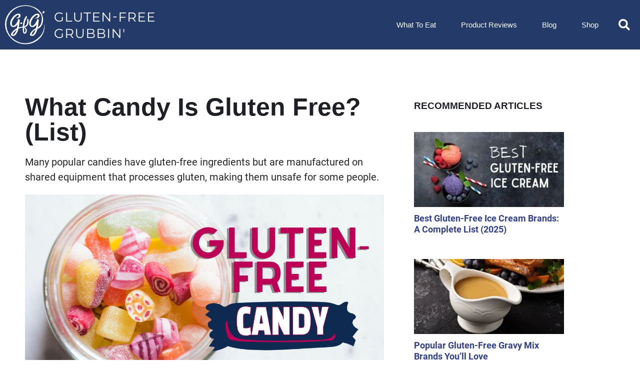

--- FILE ---
content_type: text/html; charset=UTF-8
request_url: https://glutenfreegrubbin.com/top-gluten-free-candy-brands/
body_size: 27186
content:
<!doctype html>
<html lang="en-US">
<head>
	<meta charset="UTF-8">
	<meta name="viewport" content="width=device-width, initial-scale=1">
	<link rel="profile" href="https://gmpg.org/xfn/11">
	<meta name='robots' content='index, follow, max-image-preview:large, max-snippet:-1, max-video-preview:-1' />
<script>window._wca = window._wca || [];</script>

	<!-- This site is optimized with the Yoast SEO plugin v26.8 - https://yoast.com/product/yoast-seo-wordpress/ -->
	<title>What Candy Is Gluten Free? (List) - Gluten-Free Grubbin&#039;</title>
	<meta name="description" content="Do you know what candy is safe for your gluten-free diet? Check out this list of 10 popular gluten-free candy brands and go get your grub on!" />
	<link rel="canonical" href="https://glutenfreegrubbin.com/top-gluten-free-candy-brands/" />
	<meta property="og:locale" content="en_US" />
	<meta property="og:type" content="article" />
	<meta property="og:title" content="What Candy Is Gluten Free? (List) - Gluten-Free Grubbin&#039;" />
	<meta property="og:description" content="Do you know what candy is safe for your gluten-free diet? Check out this list of 10 popular gluten-free candy brands and go get your grub on!" />
	<meta property="og:url" content="https://glutenfreegrubbin.com/top-gluten-free-candy-brands/" />
	<meta property="og:site_name" content="Gluten-Free Grubbin&#039;" />
	<meta property="article:published_time" content="2024-08-18T18:37:00+00:00" />
	<meta property="article:modified_time" content="2024-11-12T01:20:33+00:00" />
	<meta property="og:image" content="http://glutenfreegrubbin.com/wp-content/uploads/2023/10/Gluten-free-candy.jpg" />
	<meta property="og:image:width" content="1200" />
	<meta property="og:image:height" content="600" />
	<meta property="og:image:type" content="image/jpeg" />
	<meta name="author" content="Megen Morris" />
	<meta name="twitter:card" content="summary_large_image" />
	<meta name="twitter:label1" content="Written by" />
	<meta name="twitter:data1" content="Megen Morris" />
	<meta name="twitter:label2" content="Est. reading time" />
	<meta name="twitter:data2" content="11 minutes" />
	<script type="application/ld+json" class="yoast-schema-graph">{"@context":"https://schema.org","@graph":[{"@type":"Article","@id":"https://glutenfreegrubbin.com/top-gluten-free-candy-brands/#article","isPartOf":{"@id":"https://glutenfreegrubbin.com/top-gluten-free-candy-brands/"},"author":{"name":"Megen Morris","@id":"https://glutenfreegrubbin.com/#/schema/person/3705b6202dffb28d6ff7157bd4cc8790"},"headline":"What Candy Is Gluten Free? (List)","datePublished":"2024-08-18T18:37:00+00:00","dateModified":"2024-11-12T01:20:33+00:00","mainEntityOfPage":{"@id":"https://glutenfreegrubbin.com/top-gluten-free-candy-brands/"},"wordCount":2075,"image":{"@id":"https://glutenfreegrubbin.com/top-gluten-free-candy-brands/#primaryimage"},"thumbnailUrl":"https://glutenfreegrubbin.com/wp-content/uploads/2023/10/Gluten-free-candy.jpg","keywords":["Candy","Ferrara","Hershey","Impact Confections","Jelly Belly","Mars Wrigley","Smarties","Spangler Candy","Tootsie","Trader Joe’s"],"articleSection":["Popular Product Lists"],"inLanguage":"en-US"},{"@type":"WebPage","@id":"https://glutenfreegrubbin.com/top-gluten-free-candy-brands/","url":"https://glutenfreegrubbin.com/top-gluten-free-candy-brands/","name":"What Candy Is Gluten Free? (List) - Gluten-Free Grubbin&#039;","isPartOf":{"@id":"https://glutenfreegrubbin.com/#website"},"primaryImageOfPage":{"@id":"https://glutenfreegrubbin.com/top-gluten-free-candy-brands/#primaryimage"},"image":{"@id":"https://glutenfreegrubbin.com/top-gluten-free-candy-brands/#primaryimage"},"thumbnailUrl":"https://glutenfreegrubbin.com/wp-content/uploads/2023/10/Gluten-free-candy.jpg","datePublished":"2024-08-18T18:37:00+00:00","dateModified":"2024-11-12T01:20:33+00:00","author":{"@id":"https://glutenfreegrubbin.com/#/schema/person/3705b6202dffb28d6ff7157bd4cc8790"},"description":"Do you know what candy is safe for your gluten-free diet? Check out this list of 10 popular gluten-free candy brands and go get your grub on!","breadcrumb":{"@id":"https://glutenfreegrubbin.com/top-gluten-free-candy-brands/#breadcrumb"},"inLanguage":"en-US","potentialAction":[{"@type":"ReadAction","target":["https://glutenfreegrubbin.com/top-gluten-free-candy-brands/"]}]},{"@type":"ImageObject","inLanguage":"en-US","@id":"https://glutenfreegrubbin.com/top-gluten-free-candy-brands/#primaryimage","url":"https://glutenfreegrubbin.com/wp-content/uploads/2023/10/Gluten-free-candy.jpg","contentUrl":"https://glutenfreegrubbin.com/wp-content/uploads/2023/10/Gluten-free-candy.jpg","width":1200,"height":600},{"@type":"BreadcrumbList","@id":"https://glutenfreegrubbin.com/top-gluten-free-candy-brands/#breadcrumb","itemListElement":[{"@type":"ListItem","position":1,"name":"Home","item":"https://glutenfreegrubbin.com/"},{"@type":"ListItem","position":2,"name":"What Candy Is Gluten Free? (List)"}]},{"@type":"WebSite","@id":"https://glutenfreegrubbin.com/#website","url":"https://glutenfreegrubbin.com/","name":"Gluten-Free Grubbin'","description":"","potentialAction":[{"@type":"SearchAction","target":{"@type":"EntryPoint","urlTemplate":"https://glutenfreegrubbin.com/?s={search_term_string}"},"query-input":{"@type":"PropertyValueSpecification","valueRequired":true,"valueName":"search_term_string"}}],"inLanguage":"en-US"},{"@type":"Person","@id":"https://glutenfreegrubbin.com/#/schema/person/3705b6202dffb28d6ff7157bd4cc8790","name":"Megen Morris","image":{"@type":"ImageObject","inLanguage":"en-US","@id":"https://glutenfreegrubbin.com/#/schema/person/image/","url":"https://secure.gravatar.com/avatar/17a93642fa64a8b11f52d85f30ce984ec5b512b711407fdcbe8c623aa8512b9e?s=96&d=mm&r=g","contentUrl":"https://secure.gravatar.com/avatar/17a93642fa64a8b11f52d85f30ce984ec5b512b711407fdcbe8c623aa8512b9e?s=96&d=mm&r=g","caption":"Megen Morris"},"url":"https://glutenfreegrubbin.com/author/megen-morris/"}]}</script>
	<!-- / Yoast SEO plugin. -->


<link rel='dns-prefetch' href='//stats.wp.com' />
<link rel="alternate" type="application/rss+xml" title="Gluten-Free Grubbin&#039; &raquo; Feed" href="https://glutenfreegrubbin.com/feed/" />
<link rel="alternate" type="application/rss+xml" title="Gluten-Free Grubbin&#039; &raquo; Comments Feed" href="https://glutenfreegrubbin.com/comments/feed/" />
<link rel="alternate" title="oEmbed (JSON)" type="application/json+oembed" href="https://glutenfreegrubbin.com/wp-json/oembed/1.0/embed?url=https%3A%2F%2Fglutenfreegrubbin.com%2Ftop-gluten-free-candy-brands%2F" />
<link rel="alternate" title="oEmbed (XML)" type="text/xml+oembed" href="https://glutenfreegrubbin.com/wp-json/oembed/1.0/embed?url=https%3A%2F%2Fglutenfreegrubbin.com%2Ftop-gluten-free-candy-brands%2F&#038;format=xml" />
		<!-- This site uses the Google Analytics by MonsterInsights plugin v9.11.0 - Using Analytics tracking - https://www.monsterinsights.com/ -->
							<script src="//www.googletagmanager.com/gtag/js?id=G-C41SM9HFMC"  data-cfasync="false" data-wpfc-render="false" async></script>
			<script data-cfasync="false" data-wpfc-render="false">
				var mi_version = '9.11.0';
				var mi_track_user = true;
				var mi_no_track_reason = '';
								var MonsterInsightsDefaultLocations = {"page_location":"https:\/\/glutenfreegrubbin.com\/top-gluten-free-candy-brands\/"};
								if ( typeof MonsterInsightsPrivacyGuardFilter === 'function' ) {
					var MonsterInsightsLocations = (typeof MonsterInsightsExcludeQuery === 'object') ? MonsterInsightsPrivacyGuardFilter( MonsterInsightsExcludeQuery ) : MonsterInsightsPrivacyGuardFilter( MonsterInsightsDefaultLocations );
				} else {
					var MonsterInsightsLocations = (typeof MonsterInsightsExcludeQuery === 'object') ? MonsterInsightsExcludeQuery : MonsterInsightsDefaultLocations;
				}

								var disableStrs = [
										'ga-disable-G-C41SM9HFMC',
									];

				/* Function to detect opted out users */
				function __gtagTrackerIsOptedOut() {
					for (var index = 0; index < disableStrs.length; index++) {
						if (document.cookie.indexOf(disableStrs[index] + '=true') > -1) {
							return true;
						}
					}

					return false;
				}

				/* Disable tracking if the opt-out cookie exists. */
				if (__gtagTrackerIsOptedOut()) {
					for (var index = 0; index < disableStrs.length; index++) {
						window[disableStrs[index]] = true;
					}
				}

				/* Opt-out function */
				function __gtagTrackerOptout() {
					for (var index = 0; index < disableStrs.length; index++) {
						document.cookie = disableStrs[index] + '=true; expires=Thu, 31 Dec 2099 23:59:59 UTC; path=/';
						window[disableStrs[index]] = true;
					}
				}

				if ('undefined' === typeof gaOptout) {
					function gaOptout() {
						__gtagTrackerOptout();
					}
				}
								window.dataLayer = window.dataLayer || [];

				window.MonsterInsightsDualTracker = {
					helpers: {},
					trackers: {},
				};
				if (mi_track_user) {
					function __gtagDataLayer() {
						dataLayer.push(arguments);
					}

					function __gtagTracker(type, name, parameters) {
						if (!parameters) {
							parameters = {};
						}

						if (parameters.send_to) {
							__gtagDataLayer.apply(null, arguments);
							return;
						}

						if (type === 'event') {
														parameters.send_to = monsterinsights_frontend.v4_id;
							var hookName = name;
							if (typeof parameters['event_category'] !== 'undefined') {
								hookName = parameters['event_category'] + ':' + name;
							}

							if (typeof MonsterInsightsDualTracker.trackers[hookName] !== 'undefined') {
								MonsterInsightsDualTracker.trackers[hookName](parameters);
							} else {
								__gtagDataLayer('event', name, parameters);
							}
							
						} else {
							__gtagDataLayer.apply(null, arguments);
						}
					}

					__gtagTracker('js', new Date());
					__gtagTracker('set', {
						'developer_id.dZGIzZG': true,
											});
					if ( MonsterInsightsLocations.page_location ) {
						__gtagTracker('set', MonsterInsightsLocations);
					}
										__gtagTracker('config', 'G-C41SM9HFMC', {"forceSSL":"true","link_attribution":"true"} );
										window.gtag = __gtagTracker;										(function () {
						/* https://developers.google.com/analytics/devguides/collection/analyticsjs/ */
						/* ga and __gaTracker compatibility shim. */
						var noopfn = function () {
							return null;
						};
						var newtracker = function () {
							return new Tracker();
						};
						var Tracker = function () {
							return null;
						};
						var p = Tracker.prototype;
						p.get = noopfn;
						p.set = noopfn;
						p.send = function () {
							var args = Array.prototype.slice.call(arguments);
							args.unshift('send');
							__gaTracker.apply(null, args);
						};
						var __gaTracker = function () {
							var len = arguments.length;
							if (len === 0) {
								return;
							}
							var f = arguments[len - 1];
							if (typeof f !== 'object' || f === null || typeof f.hitCallback !== 'function') {
								if ('send' === arguments[0]) {
									var hitConverted, hitObject = false, action;
									if ('event' === arguments[1]) {
										if ('undefined' !== typeof arguments[3]) {
											hitObject = {
												'eventAction': arguments[3],
												'eventCategory': arguments[2],
												'eventLabel': arguments[4],
												'value': arguments[5] ? arguments[5] : 1,
											}
										}
									}
									if ('pageview' === arguments[1]) {
										if ('undefined' !== typeof arguments[2]) {
											hitObject = {
												'eventAction': 'page_view',
												'page_path': arguments[2],
											}
										}
									}
									if (typeof arguments[2] === 'object') {
										hitObject = arguments[2];
									}
									if (typeof arguments[5] === 'object') {
										Object.assign(hitObject, arguments[5]);
									}
									if ('undefined' !== typeof arguments[1].hitType) {
										hitObject = arguments[1];
										if ('pageview' === hitObject.hitType) {
											hitObject.eventAction = 'page_view';
										}
									}
									if (hitObject) {
										action = 'timing' === arguments[1].hitType ? 'timing_complete' : hitObject.eventAction;
										hitConverted = mapArgs(hitObject);
										__gtagTracker('event', action, hitConverted);
									}
								}
								return;
							}

							function mapArgs(args) {
								var arg, hit = {};
								var gaMap = {
									'eventCategory': 'event_category',
									'eventAction': 'event_action',
									'eventLabel': 'event_label',
									'eventValue': 'event_value',
									'nonInteraction': 'non_interaction',
									'timingCategory': 'event_category',
									'timingVar': 'name',
									'timingValue': 'value',
									'timingLabel': 'event_label',
									'page': 'page_path',
									'location': 'page_location',
									'title': 'page_title',
									'referrer' : 'page_referrer',
								};
								for (arg in args) {
																		if (!(!args.hasOwnProperty(arg) || !gaMap.hasOwnProperty(arg))) {
										hit[gaMap[arg]] = args[arg];
									} else {
										hit[arg] = args[arg];
									}
								}
								return hit;
							}

							try {
								f.hitCallback();
							} catch (ex) {
							}
						};
						__gaTracker.create = newtracker;
						__gaTracker.getByName = newtracker;
						__gaTracker.getAll = function () {
							return [];
						};
						__gaTracker.remove = noopfn;
						__gaTracker.loaded = true;
						window['__gaTracker'] = __gaTracker;
					})();
									} else {
										console.log("");
					(function () {
						function __gtagTracker() {
							return null;
						}

						window['__gtagTracker'] = __gtagTracker;
						window['gtag'] = __gtagTracker;
					})();
									}
			</script>
							<!-- / Google Analytics by MonsterInsights -->
		<style id='wp-img-auto-sizes-contain-inline-css'>
img:is([sizes=auto i],[sizes^="auto," i]){contain-intrinsic-size:3000px 1500px}
/*# sourceURL=wp-img-auto-sizes-contain-inline-css */
</style>
<style id='wp-emoji-styles-inline-css'>

	img.wp-smiley, img.emoji {
		display: inline !important;
		border: none !important;
		box-shadow: none !important;
		height: 1em !important;
		width: 1em !important;
		margin: 0 0.07em !important;
		vertical-align: -0.1em !important;
		background: none !important;
		padding: 0 !important;
	}
/*# sourceURL=wp-emoji-styles-inline-css */
</style>
<link rel='stylesheet' id='wp-block-library-css' href='https://glutenfreegrubbin.com/wp-includes/css/dist/block-library/style.min.css?ver=6.9' media='all' />
<link rel='stylesheet' id='mediaelement-css' href='https://glutenfreegrubbin.com/wp-includes/js/mediaelement/mediaelementplayer-legacy.min.css?ver=4.2.17' media='all' />
<link rel='stylesheet' id='wp-mediaelement-css' href='https://glutenfreegrubbin.com/wp-includes/js/mediaelement/wp-mediaelement.min.css?ver=6.9' media='all' />
<style id='jetpack-sharing-buttons-style-inline-css'>
.jetpack-sharing-buttons__services-list{display:flex;flex-direction:row;flex-wrap:wrap;gap:0;list-style-type:none;margin:5px;padding:0}.jetpack-sharing-buttons__services-list.has-small-icon-size{font-size:12px}.jetpack-sharing-buttons__services-list.has-normal-icon-size{font-size:16px}.jetpack-sharing-buttons__services-list.has-large-icon-size{font-size:24px}.jetpack-sharing-buttons__services-list.has-huge-icon-size{font-size:36px}@media print{.jetpack-sharing-buttons__services-list{display:none!important}}.editor-styles-wrapper .wp-block-jetpack-sharing-buttons{gap:0;padding-inline-start:0}ul.jetpack-sharing-buttons__services-list.has-background{padding:1.25em 2.375em}
/*# sourceURL=https://glutenfreegrubbin.com/wp-content/plugins/jetpack/_inc/blocks/sharing-buttons/view.css */
</style>
<style id='filebird-block-filebird-gallery-style-inline-css'>
ul.filebird-block-filebird-gallery{margin:auto!important;padding:0!important;width:100%}ul.filebird-block-filebird-gallery.layout-grid{display:grid;grid-gap:20px;align-items:stretch;grid-template-columns:repeat(var(--columns),1fr);justify-items:stretch}ul.filebird-block-filebird-gallery.layout-grid li img{border:1px solid #ccc;box-shadow:2px 2px 6px 0 rgba(0,0,0,.3);height:100%;max-width:100%;-o-object-fit:cover;object-fit:cover;width:100%}ul.filebird-block-filebird-gallery.layout-masonry{-moz-column-count:var(--columns);-moz-column-gap:var(--space);column-gap:var(--space);-moz-column-width:var(--min-width);columns:var(--min-width) var(--columns);display:block;overflow:auto}ul.filebird-block-filebird-gallery.layout-masonry li{margin-bottom:var(--space)}ul.filebird-block-filebird-gallery li{list-style:none}ul.filebird-block-filebird-gallery li figure{height:100%;margin:0;padding:0;position:relative;width:100%}ul.filebird-block-filebird-gallery li figure figcaption{background:linear-gradient(0deg,rgba(0,0,0,.7),rgba(0,0,0,.3) 70%,transparent);bottom:0;box-sizing:border-box;color:#fff;font-size:.8em;margin:0;max-height:100%;overflow:auto;padding:3em .77em .7em;position:absolute;text-align:center;width:100%;z-index:2}ul.filebird-block-filebird-gallery li figure figcaption a{color:inherit}

/*# sourceURL=https://glutenfreegrubbin.com/wp-content/plugins/filebird/blocks/filebird-gallery/build/style-index.css */
</style>
<style id='global-styles-inline-css'>
:root{--wp--preset--aspect-ratio--square: 1;--wp--preset--aspect-ratio--4-3: 4/3;--wp--preset--aspect-ratio--3-4: 3/4;--wp--preset--aspect-ratio--3-2: 3/2;--wp--preset--aspect-ratio--2-3: 2/3;--wp--preset--aspect-ratio--16-9: 16/9;--wp--preset--aspect-ratio--9-16: 9/16;--wp--preset--color--black: #000000;--wp--preset--color--cyan-bluish-gray: #abb8c3;--wp--preset--color--white: #ffffff;--wp--preset--color--pale-pink: #f78da7;--wp--preset--color--vivid-red: #cf2e2e;--wp--preset--color--luminous-vivid-orange: #ff6900;--wp--preset--color--luminous-vivid-amber: #fcb900;--wp--preset--color--light-green-cyan: #7bdcb5;--wp--preset--color--vivid-green-cyan: #00d084;--wp--preset--color--pale-cyan-blue: #8ed1fc;--wp--preset--color--vivid-cyan-blue: #0693e3;--wp--preset--color--vivid-purple: #9b51e0;--wp--preset--gradient--vivid-cyan-blue-to-vivid-purple: linear-gradient(135deg,rgb(6,147,227) 0%,rgb(155,81,224) 100%);--wp--preset--gradient--light-green-cyan-to-vivid-green-cyan: linear-gradient(135deg,rgb(122,220,180) 0%,rgb(0,208,130) 100%);--wp--preset--gradient--luminous-vivid-amber-to-luminous-vivid-orange: linear-gradient(135deg,rgb(252,185,0) 0%,rgb(255,105,0) 100%);--wp--preset--gradient--luminous-vivid-orange-to-vivid-red: linear-gradient(135deg,rgb(255,105,0) 0%,rgb(207,46,46) 100%);--wp--preset--gradient--very-light-gray-to-cyan-bluish-gray: linear-gradient(135deg,rgb(238,238,238) 0%,rgb(169,184,195) 100%);--wp--preset--gradient--cool-to-warm-spectrum: linear-gradient(135deg,rgb(74,234,220) 0%,rgb(151,120,209) 20%,rgb(207,42,186) 40%,rgb(238,44,130) 60%,rgb(251,105,98) 80%,rgb(254,248,76) 100%);--wp--preset--gradient--blush-light-purple: linear-gradient(135deg,rgb(255,206,236) 0%,rgb(152,150,240) 100%);--wp--preset--gradient--blush-bordeaux: linear-gradient(135deg,rgb(254,205,165) 0%,rgb(254,45,45) 50%,rgb(107,0,62) 100%);--wp--preset--gradient--luminous-dusk: linear-gradient(135deg,rgb(255,203,112) 0%,rgb(199,81,192) 50%,rgb(65,88,208) 100%);--wp--preset--gradient--pale-ocean: linear-gradient(135deg,rgb(255,245,203) 0%,rgb(182,227,212) 50%,rgb(51,167,181) 100%);--wp--preset--gradient--electric-grass: linear-gradient(135deg,rgb(202,248,128) 0%,rgb(113,206,126) 100%);--wp--preset--gradient--midnight: linear-gradient(135deg,rgb(2,3,129) 0%,rgb(40,116,252) 100%);--wp--preset--font-size--small: 13px;--wp--preset--font-size--medium: 20px;--wp--preset--font-size--large: 36px;--wp--preset--font-size--x-large: 42px;--wp--preset--spacing--20: 0.44rem;--wp--preset--spacing--30: 0.67rem;--wp--preset--spacing--40: 1rem;--wp--preset--spacing--50: 1.5rem;--wp--preset--spacing--60: 2.25rem;--wp--preset--spacing--70: 3.38rem;--wp--preset--spacing--80: 5.06rem;--wp--preset--shadow--natural: 6px 6px 9px rgba(0, 0, 0, 0.2);--wp--preset--shadow--deep: 12px 12px 50px rgba(0, 0, 0, 0.4);--wp--preset--shadow--sharp: 6px 6px 0px rgba(0, 0, 0, 0.2);--wp--preset--shadow--outlined: 6px 6px 0px -3px rgb(255, 255, 255), 6px 6px rgb(0, 0, 0);--wp--preset--shadow--crisp: 6px 6px 0px rgb(0, 0, 0);}:root { --wp--style--global--content-size: 800px;--wp--style--global--wide-size: 1200px; }:where(body) { margin: 0; }.wp-site-blocks > .alignleft { float: left; margin-right: 2em; }.wp-site-blocks > .alignright { float: right; margin-left: 2em; }.wp-site-blocks > .aligncenter { justify-content: center; margin-left: auto; margin-right: auto; }:where(.wp-site-blocks) > * { margin-block-start: 24px; margin-block-end: 0; }:where(.wp-site-blocks) > :first-child { margin-block-start: 0; }:where(.wp-site-blocks) > :last-child { margin-block-end: 0; }:root { --wp--style--block-gap: 24px; }:root :where(.is-layout-flow) > :first-child{margin-block-start: 0;}:root :where(.is-layout-flow) > :last-child{margin-block-end: 0;}:root :where(.is-layout-flow) > *{margin-block-start: 24px;margin-block-end: 0;}:root :where(.is-layout-constrained) > :first-child{margin-block-start: 0;}:root :where(.is-layout-constrained) > :last-child{margin-block-end: 0;}:root :where(.is-layout-constrained) > *{margin-block-start: 24px;margin-block-end: 0;}:root :where(.is-layout-flex){gap: 24px;}:root :where(.is-layout-grid){gap: 24px;}.is-layout-flow > .alignleft{float: left;margin-inline-start: 0;margin-inline-end: 2em;}.is-layout-flow > .alignright{float: right;margin-inline-start: 2em;margin-inline-end: 0;}.is-layout-flow > .aligncenter{margin-left: auto !important;margin-right: auto !important;}.is-layout-constrained > .alignleft{float: left;margin-inline-start: 0;margin-inline-end: 2em;}.is-layout-constrained > .alignright{float: right;margin-inline-start: 2em;margin-inline-end: 0;}.is-layout-constrained > .aligncenter{margin-left: auto !important;margin-right: auto !important;}.is-layout-constrained > :where(:not(.alignleft):not(.alignright):not(.alignfull)){max-width: var(--wp--style--global--content-size);margin-left: auto !important;margin-right: auto !important;}.is-layout-constrained > .alignwide{max-width: var(--wp--style--global--wide-size);}body .is-layout-flex{display: flex;}.is-layout-flex{flex-wrap: wrap;align-items: center;}.is-layout-flex > :is(*, div){margin: 0;}body .is-layout-grid{display: grid;}.is-layout-grid > :is(*, div){margin: 0;}body{padding-top: 0px;padding-right: 0px;padding-bottom: 0px;padding-left: 0px;}a:where(:not(.wp-element-button)){text-decoration: underline;}:root :where(.wp-element-button, .wp-block-button__link){background-color: #32373c;border-width: 0;color: #fff;font-family: inherit;font-size: inherit;font-style: inherit;font-weight: inherit;letter-spacing: inherit;line-height: inherit;padding-top: calc(0.667em + 2px);padding-right: calc(1.333em + 2px);padding-bottom: calc(0.667em + 2px);padding-left: calc(1.333em + 2px);text-decoration: none;text-transform: inherit;}.has-black-color{color: var(--wp--preset--color--black) !important;}.has-cyan-bluish-gray-color{color: var(--wp--preset--color--cyan-bluish-gray) !important;}.has-white-color{color: var(--wp--preset--color--white) !important;}.has-pale-pink-color{color: var(--wp--preset--color--pale-pink) !important;}.has-vivid-red-color{color: var(--wp--preset--color--vivid-red) !important;}.has-luminous-vivid-orange-color{color: var(--wp--preset--color--luminous-vivid-orange) !important;}.has-luminous-vivid-amber-color{color: var(--wp--preset--color--luminous-vivid-amber) !important;}.has-light-green-cyan-color{color: var(--wp--preset--color--light-green-cyan) !important;}.has-vivid-green-cyan-color{color: var(--wp--preset--color--vivid-green-cyan) !important;}.has-pale-cyan-blue-color{color: var(--wp--preset--color--pale-cyan-blue) !important;}.has-vivid-cyan-blue-color{color: var(--wp--preset--color--vivid-cyan-blue) !important;}.has-vivid-purple-color{color: var(--wp--preset--color--vivid-purple) !important;}.has-black-background-color{background-color: var(--wp--preset--color--black) !important;}.has-cyan-bluish-gray-background-color{background-color: var(--wp--preset--color--cyan-bluish-gray) !important;}.has-white-background-color{background-color: var(--wp--preset--color--white) !important;}.has-pale-pink-background-color{background-color: var(--wp--preset--color--pale-pink) !important;}.has-vivid-red-background-color{background-color: var(--wp--preset--color--vivid-red) !important;}.has-luminous-vivid-orange-background-color{background-color: var(--wp--preset--color--luminous-vivid-orange) !important;}.has-luminous-vivid-amber-background-color{background-color: var(--wp--preset--color--luminous-vivid-amber) !important;}.has-light-green-cyan-background-color{background-color: var(--wp--preset--color--light-green-cyan) !important;}.has-vivid-green-cyan-background-color{background-color: var(--wp--preset--color--vivid-green-cyan) !important;}.has-pale-cyan-blue-background-color{background-color: var(--wp--preset--color--pale-cyan-blue) !important;}.has-vivid-cyan-blue-background-color{background-color: var(--wp--preset--color--vivid-cyan-blue) !important;}.has-vivid-purple-background-color{background-color: var(--wp--preset--color--vivid-purple) !important;}.has-black-border-color{border-color: var(--wp--preset--color--black) !important;}.has-cyan-bluish-gray-border-color{border-color: var(--wp--preset--color--cyan-bluish-gray) !important;}.has-white-border-color{border-color: var(--wp--preset--color--white) !important;}.has-pale-pink-border-color{border-color: var(--wp--preset--color--pale-pink) !important;}.has-vivid-red-border-color{border-color: var(--wp--preset--color--vivid-red) !important;}.has-luminous-vivid-orange-border-color{border-color: var(--wp--preset--color--luminous-vivid-orange) !important;}.has-luminous-vivid-amber-border-color{border-color: var(--wp--preset--color--luminous-vivid-amber) !important;}.has-light-green-cyan-border-color{border-color: var(--wp--preset--color--light-green-cyan) !important;}.has-vivid-green-cyan-border-color{border-color: var(--wp--preset--color--vivid-green-cyan) !important;}.has-pale-cyan-blue-border-color{border-color: var(--wp--preset--color--pale-cyan-blue) !important;}.has-vivid-cyan-blue-border-color{border-color: var(--wp--preset--color--vivid-cyan-blue) !important;}.has-vivid-purple-border-color{border-color: var(--wp--preset--color--vivid-purple) !important;}.has-vivid-cyan-blue-to-vivid-purple-gradient-background{background: var(--wp--preset--gradient--vivid-cyan-blue-to-vivid-purple) !important;}.has-light-green-cyan-to-vivid-green-cyan-gradient-background{background: var(--wp--preset--gradient--light-green-cyan-to-vivid-green-cyan) !important;}.has-luminous-vivid-amber-to-luminous-vivid-orange-gradient-background{background: var(--wp--preset--gradient--luminous-vivid-amber-to-luminous-vivid-orange) !important;}.has-luminous-vivid-orange-to-vivid-red-gradient-background{background: var(--wp--preset--gradient--luminous-vivid-orange-to-vivid-red) !important;}.has-very-light-gray-to-cyan-bluish-gray-gradient-background{background: var(--wp--preset--gradient--very-light-gray-to-cyan-bluish-gray) !important;}.has-cool-to-warm-spectrum-gradient-background{background: var(--wp--preset--gradient--cool-to-warm-spectrum) !important;}.has-blush-light-purple-gradient-background{background: var(--wp--preset--gradient--blush-light-purple) !important;}.has-blush-bordeaux-gradient-background{background: var(--wp--preset--gradient--blush-bordeaux) !important;}.has-luminous-dusk-gradient-background{background: var(--wp--preset--gradient--luminous-dusk) !important;}.has-pale-ocean-gradient-background{background: var(--wp--preset--gradient--pale-ocean) !important;}.has-electric-grass-gradient-background{background: var(--wp--preset--gradient--electric-grass) !important;}.has-midnight-gradient-background{background: var(--wp--preset--gradient--midnight) !important;}.has-small-font-size{font-size: var(--wp--preset--font-size--small) !important;}.has-medium-font-size{font-size: var(--wp--preset--font-size--medium) !important;}.has-large-font-size{font-size: var(--wp--preset--font-size--large) !important;}.has-x-large-font-size{font-size: var(--wp--preset--font-size--x-large) !important;}
:root :where(.wp-block-pullquote){font-size: 1.5em;line-height: 1.6;}
/*# sourceURL=global-styles-inline-css */
</style>
<link rel='stylesheet' id='woocommerce-layout-css' href='https://glutenfreegrubbin.com/wp-content/plugins/woocommerce/assets/css/woocommerce-layout.css?ver=10.4.3' media='all' />
<style id='woocommerce-layout-inline-css'>

	.infinite-scroll .woocommerce-pagination {
		display: none;
	}
/*# sourceURL=woocommerce-layout-inline-css */
</style>
<link rel='stylesheet' id='woocommerce-smallscreen-css' href='https://glutenfreegrubbin.com/wp-content/plugins/woocommerce/assets/css/woocommerce-smallscreen.css?ver=10.4.3' media='only screen and (max-width: 768px)' />
<link rel='stylesheet' id='woocommerce-general-css' href='https://glutenfreegrubbin.com/wp-content/plugins/woocommerce/assets/css/woocommerce.css?ver=10.4.3' media='all' />
<style id='woocommerce-inline-inline-css'>
.woocommerce form .form-row .required { visibility: visible; }
/*# sourceURL=woocommerce-inline-inline-css */
</style>
<link rel='stylesheet' id='gateway-css' href='https://glutenfreegrubbin.com/wp-content/plugins/woocommerce-paypal-payments/modules/ppcp-button/assets/css/gateway.css?ver=3.3.2' media='all' />
<link rel='stylesheet' id='hello-elementor-css' href='https://glutenfreegrubbin.com/wp-content/themes/hello-elementor/assets/css/reset.css?ver=3.4.5' media='all' />
<link rel='stylesheet' id='hello-elementor-theme-style-css' href='https://glutenfreegrubbin.com/wp-content/themes/hello-elementor/assets/css/theme.css?ver=3.4.5' media='all' />
<link rel='stylesheet' id='hello-elementor-header-footer-css' href='https://glutenfreegrubbin.com/wp-content/themes/hello-elementor/assets/css/header-footer.css?ver=3.4.5' media='all' />
<link rel='stylesheet' id='elementor-frontend-css' href='https://glutenfreegrubbin.com/wp-content/uploads/elementor/css/custom-frontend.min.css?ver=1769683501' media='all' />
<style id='elementor-frontend-inline-css'>
.elementor-12 .elementor-element.elementor-element-2768dfb3 .elementor-nav-menu--dropdown{background-color:#243A69;}
.elementor-22 .elementor-element.elementor-element-29ae0ad2:not(.elementor-motion-effects-element-type-background), .elementor-22 .elementor-element.elementor-element-29ae0ad2 > .elementor-motion-effects-container > .elementor-motion-effects-layer{background-color:#243A69;}
.elementor-5704 .elementor-element.elementor-element-e3c47d6:not(.elementor-motion-effects-element-type-background), .elementor-5704 .elementor-element.elementor-element-e3c47d6 > .elementor-motion-effects-container > .elementor-motion-effects-layer{background-color:#243A69;}
/*# sourceURL=elementor-frontend-inline-css */
</style>
<link rel='stylesheet' id='widget-alert-css' href='https://glutenfreegrubbin.com/wp-content/uploads/elementor/css/custom-widget-alert.min.css?ver=1769683501' media='all' />
<link rel='stylesheet' id='widget-image-css' href='https://glutenfreegrubbin.com/wp-content/plugins/elementor/assets/css/widget-image.min.css?ver=3.34.4' media='all' />
<link rel='stylesheet' id='widget-nav-menu-css' href='https://glutenfreegrubbin.com/wp-content/uploads/elementor/css/custom-pro-widget-nav-menu.min.css?ver=1769683501' media='all' />
<link rel='stylesheet' id='widget-search-form-css' href='https://glutenfreegrubbin.com/wp-content/plugins/elementor-pro/assets/css/widget-search-form.min.css?ver=3.34.0' media='all' />
<link rel='stylesheet' id='elementor-icons-shared-0-css' href='https://glutenfreegrubbin.com/wp-content/plugins/elementor/assets/lib/font-awesome/css/fontawesome.min.css?ver=5.15.3' media='all' />
<link rel='stylesheet' id='elementor-icons-fa-solid-css' href='https://glutenfreegrubbin.com/wp-content/plugins/elementor/assets/lib/font-awesome/css/solid.min.css?ver=5.15.3' media='all' />
<link rel='stylesheet' id='widget-form-css' href='https://glutenfreegrubbin.com/wp-content/plugins/elementor-pro/assets/css/widget-form.min.css?ver=3.34.0' media='all' />
<link rel='stylesheet' id='widget-icon-list-css' href='https://glutenfreegrubbin.com/wp-content/uploads/elementor/css/custom-widget-icon-list.min.css?ver=1769683501' media='all' />
<link rel='stylesheet' id='widget-heading-css' href='https://glutenfreegrubbin.com/wp-content/plugins/elementor/assets/css/widget-heading.min.css?ver=3.34.4' media='all' />
<link rel='stylesheet' id='widget-spacer-css' href='https://glutenfreegrubbin.com/wp-content/plugins/elementor/assets/css/widget-spacer.min.css?ver=3.34.4' media='all' />
<link rel='stylesheet' id='widget-table-of-contents-css' href='https://glutenfreegrubbin.com/wp-content/plugins/elementor-pro/assets/css/widget-table-of-contents.min.css?ver=3.34.0' media='all' />
<link rel='stylesheet' id='widget-loop-common-css' href='https://glutenfreegrubbin.com/wp-content/plugins/elementor-pro/assets/css/widget-loop-common.min.css?ver=3.34.0' media='all' />
<link rel='stylesheet' id='widget-loop-grid-css' href='https://glutenfreegrubbin.com/wp-content/uploads/elementor/css/custom-pro-widget-loop-grid.min.css?ver=1769683501' media='all' />
<link rel='stylesheet' id='elementor-icons-css' href='https://glutenfreegrubbin.com/wp-content/plugins/elementor/assets/lib/eicons/css/elementor-icons.min.css?ver=5.46.0' media='all' />
<link rel='stylesheet' id='elementor-post-152-css' href='https://glutenfreegrubbin.com/wp-content/uploads/elementor/css/post-152.css?ver=1769683503' media='all' />
<link rel='stylesheet' id='elementor-post-12-css' href='https://glutenfreegrubbin.com/wp-content/uploads/elementor/css/post-12.css?ver=1769683504' media='all' />
<link rel='stylesheet' id='elementor-post-22-css' href='https://glutenfreegrubbin.com/wp-content/uploads/elementor/css/post-22.css?ver=1769683505' media='all' />
<link rel='stylesheet' id='elementor-post-5704-css' href='https://glutenfreegrubbin.com/wp-content/uploads/elementor/css/post-5704.css?ver=1769683506' media='all' />
<link rel='stylesheet' id='elementor-gf-local-montserrat-css' href='http://glutenfreegrubbin.com/wp-content/uploads/elementor/google-fonts/css/montserrat.css?ver=1750362998' media='all' />
<link rel='stylesheet' id='elementor-gf-local-varelaround-css' href='http://glutenfreegrubbin.com/wp-content/uploads/elementor/google-fonts/css/varelaround.css?ver=1750362998' media='all' />
<script src="https://glutenfreegrubbin.com/wp-content/plugins/google-analytics-for-wordpress/assets/js/frontend-gtag.min.js?ver=9.11.0" id="monsterinsights-frontend-script-js" async data-wp-strategy="async"></script>
<script data-cfasync="false" data-wpfc-render="false" id='monsterinsights-frontend-script-js-extra'>var monsterinsights_frontend = {"js_events_tracking":"true","download_extensions":"doc,pdf,ppt,zip,xls,docx,pptx,xlsx","inbound_paths":"[{\"path\":\"\\\/go\\\/\",\"label\":\"affiliate\"},{\"path\":\"\\\/recommend\\\/\",\"label\":\"affiliate\"}]","home_url":"https:\/\/glutenfreegrubbin.com","hash_tracking":"false","v4_id":"G-C41SM9HFMC"};</script>
<script src="https://glutenfreegrubbin.com/wp-includes/js/jquery/jquery.min.js?ver=3.7.1" id="jquery-core-js"></script>
<script src="https://glutenfreegrubbin.com/wp-includes/js/jquery/jquery-migrate.min.js?ver=3.4.1" id="jquery-migrate-js"></script>
<script src="https://glutenfreegrubbin.com/wp-content/plugins/woocommerce/assets/js/jquery-blockui/jquery.blockUI.min.js?ver=2.7.0-wc.10.4.3" id="wc-jquery-blockui-js" defer data-wp-strategy="defer"></script>
<script id="wc-add-to-cart-js-extra">
var wc_add_to_cart_params = {"ajax_url":"/wp-admin/admin-ajax.php","wc_ajax_url":"/?wc-ajax=%%endpoint%%","i18n_view_cart":"View cart","cart_url":"https://glutenfreegrubbin.com/cart/","is_cart":"","cart_redirect_after_add":"no"};
//# sourceURL=wc-add-to-cart-js-extra
</script>
<script src="https://glutenfreegrubbin.com/wp-content/plugins/woocommerce/assets/js/frontend/add-to-cart.min.js?ver=10.4.3" id="wc-add-to-cart-js" defer data-wp-strategy="defer"></script>
<script src="https://glutenfreegrubbin.com/wp-content/plugins/woocommerce/assets/js/js-cookie/js.cookie.min.js?ver=2.1.4-wc.10.4.3" id="wc-js-cookie-js" defer data-wp-strategy="defer"></script>
<script id="woocommerce-js-extra">
var woocommerce_params = {"ajax_url":"/wp-admin/admin-ajax.php","wc_ajax_url":"/?wc-ajax=%%endpoint%%","i18n_password_show":"Show password","i18n_password_hide":"Hide password"};
//# sourceURL=woocommerce-js-extra
</script>
<script src="https://glutenfreegrubbin.com/wp-content/plugins/woocommerce/assets/js/frontend/woocommerce.min.js?ver=10.4.3" id="woocommerce-js" defer data-wp-strategy="defer"></script>
<script id="WCPAY_ASSETS-js-extra">
var wcpayAssets = {"url":"https://glutenfreegrubbin.com/wp-content/plugins/woocommerce-payments/dist/"};
//# sourceURL=WCPAY_ASSETS-js-extra
</script>
<script src="https://stats.wp.com/s-202605.js" id="woocommerce-analytics-js" defer data-wp-strategy="defer"></script>
<link rel="https://api.w.org/" href="https://glutenfreegrubbin.com/wp-json/" /><link rel="alternate" title="JSON" type="application/json" href="https://glutenfreegrubbin.com/wp-json/wp/v2/posts/557" /><link rel="EditURI" type="application/rsd+xml" title="RSD" href="https://glutenfreegrubbin.com/xmlrpc.php?rsd" />
<meta name="generator" content="WordPress 6.9" />
<meta name="generator" content="WooCommerce 10.4.3" />
<link rel='shortlink' href='https://glutenfreegrubbin.com/?p=557' />
<style id="wplmi-inline-css" type="text/css">
 span.wplmi-user-avatar { width: 16px;display: inline-block !important;flex-shrink: 0; } img.wplmi-elementor-avatar { border-radius: 100%;margin-right: 3px; }
</style>
	<style>img#wpstats{display:none}</style>
		<meta name="description" content="Many popular candies have gluten-free ingredients but are manufactured on shared equipment that processes gluten, making them unsafe for some people.">
	<noscript><style>.woocommerce-product-gallery{ opacity: 1 !important; }</style></noscript>
	<meta name="generator" content="Elementor 3.34.4; features: additional_custom_breakpoints; settings: css_print_method-external, google_font-enabled, font_display-auto">
<script async src="https://pagead2.googlesyndication.com/pagead/js/adsbygoogle.js?client=ca-pub-6100656176489762"
     crossorigin="anonymous"></script>
<meta name="p:domain_verify" content="ea8876f2c0029c98521d3028d787ed9a"/>
<script>
     (adsbygoogle = window.adsbygoogle || []).push({
			 google_ad_client: "ca-pub-6100656176489762",
			 enable_page_level_ads: true,
			 overlays: {bottom: true},
		 });
</script>

<!-- TESTING -->
			<style>
				.e-con.e-parent:nth-of-type(n+4):not(.e-lazyloaded):not(.e-no-lazyload),
				.e-con.e-parent:nth-of-type(n+4):not(.e-lazyloaded):not(.e-no-lazyload) * {
					background-image: none !important;
				}
				@media screen and (max-height: 1024px) {
					.e-con.e-parent:nth-of-type(n+3):not(.e-lazyloaded):not(.e-no-lazyload),
					.e-con.e-parent:nth-of-type(n+3):not(.e-lazyloaded):not(.e-no-lazyload) * {
						background-image: none !important;
					}
				}
				@media screen and (max-height: 640px) {
					.e-con.e-parent:nth-of-type(n+2):not(.e-lazyloaded):not(.e-no-lazyload),
					.e-con.e-parent:nth-of-type(n+2):not(.e-lazyloaded):not(.e-no-lazyload) * {
						background-image: none !important;
					}
				}
			</style>
					<style id="wp-custom-css">
			.faq,
.wp-block-group .faq {
	background-color: #e8eaef !important;
	padding: 2em !important;
	margin-bottom: 2em !important;
}

figure.wp-block-image {
	margin: 3rem 0;
}

.wp-block-buttons {
	margin: 2rem 0 4rem;
}		</style>
		</head>
<body class="wp-singular post-template-default single single-post postid-557 single-format-standard wp-embed-responsive wp-theme-hello-elementor theme-hello-elementor woocommerce-no-js hello-elementor-default elementor-default elementor-kit-152 elementor-page-142 elementor-page-5704">


<a class="skip-link screen-reader-text" href="#content">Skip to content</a>

		<header data-elementor-type="header" data-elementor-id="12" class="elementor elementor-12 elementor-location-header" data-elementor-post-type="elementor_library">
					<section class="elementor-section elementor-top-section elementor-element elementor-element-7659d6b elementor-section-full_width elementor-hidden-desktop elementor-hidden-laptop elementor-hidden-tablet elementor-hidden-mobile elementor-section-height-default elementor-section-height-default" data-id="7659d6b" data-element_type="section" data-settings="{&quot;background_background&quot;:&quot;classic&quot;}">
						<div class="elementor-container elementor-column-gap-no">
					<div class="elementor-column elementor-col-100 elementor-top-column elementor-element elementor-element-9862b85" data-id="9862b85" data-element_type="column">
			<div class="elementor-widget-wrap elementor-element-populated">
						<div class="elementor-element elementor-element-d2db46b elementor-alert-info elementor-widget elementor-widget-alert" data-id="d2db46b" data-element_type="widget" data-widget_type="alert.default">
				<div class="elementor-widget-container">
							<div class="elementor-alert" role="alert">

						<span class="elementor-alert-title"><a href="/shop/">Check out our Shop for one-of-a-kind gluten-free novelty T-shirts!</a></span>
			
			
						<button type="button" class="elementor-alert-dismiss" aria-label="Dismiss this alert.">
									<span aria-hidden="true">&times;</span>
							</button>
			
		</div>
						</div>
				</div>
					</div>
		</div>
					</div>
		</section>
				<section class="elementor-section elementor-top-section elementor-element elementor-element-4a12e034 elementor-section-height-min-height elementor-section-full_width elementor-section-height-default elementor-section-items-middle" data-id="4a12e034" data-element_type="section" data-settings="{&quot;background_background&quot;:&quot;classic&quot;}">
						<div class="elementor-container elementor-column-gap-default">
					<div class="elementor-column elementor-col-50 elementor-top-column elementor-element elementor-element-40234cb0" data-id="40234cb0" data-element_type="column">
			<div class="elementor-widget-wrap elementor-element-populated">
						<div class="elementor-element elementor-element-85cedfa elementor-widget__width-initial elementor-widget elementor-widget-image" data-id="85cedfa" data-element_type="widget" data-widget_type="image.default">
				<div class="elementor-widget-container">
																<a href="/">
							<img loading="lazy" width="300" height="79" src="https://glutenfreegrubbin.com/wp-content/uploads/2019/07/GFG-Logo-2023-12-16-300w.png" class="attachment-full size-full wp-image-5764" alt="" />								</a>
															</div>
				</div>
					</div>
		</div>
				<div class="elementor-column elementor-col-50 elementor-top-column elementor-element elementor-element-38b78057" data-id="38b78057" data-element_type="column">
			<div class="elementor-widget-wrap elementor-element-populated">
						<div class="elementor-element elementor-element-2768dfb3 elementor-nav-menu__align-end elementor-nav-menu--stretch elementor-nav-menu__text-align-center elementor-widget__width-auto elementor-nav-menu--dropdown-tablet elementor-nav-menu--toggle elementor-nav-menu--burger elementor-widget elementor-widget-nav-menu" data-id="2768dfb3" data-element_type="widget" data-settings="{&quot;full_width&quot;:&quot;stretch&quot;,&quot;submenu_icon&quot;:{&quot;value&quot;:&quot;&lt;i class=\&quot;fas fa-chevron-down\&quot; aria-hidden=\&quot;true\&quot;&gt;&lt;\/i&gt;&quot;,&quot;library&quot;:&quot;fa-solid&quot;},&quot;layout&quot;:&quot;horizontal&quot;,&quot;toggle&quot;:&quot;burger&quot;}" data-widget_type="nav-menu.default">
				<div class="elementor-widget-container">
								<nav aria-label="Menu" class="elementor-nav-menu--main elementor-nav-menu__container elementor-nav-menu--layout-horizontal e--pointer-underline e--animation-drop-out">
				<ul id="menu-1-2768dfb3" class="elementor-nav-menu"><li class="menu-item menu-item-type-taxonomy menu-item-object-category current-post-ancestor menu-item-2100"><a href="https://glutenfreegrubbin.com/category/what-to-eat/" class="elementor-item">What To Eat</a></li>
<li class="menu-item menu-item-type-taxonomy menu-item-object-category menu-item-1329"><a href="https://glutenfreegrubbin.com/category/product-reviews/" class="elementor-item">Product Reviews</a></li>
<li class="menu-item menu-item-type-taxonomy menu-item-object-category menu-item-2101"><a href="https://glutenfreegrubbin.com/category/blog/" class="elementor-item">Blog</a></li>
<li class="menu-item menu-item-type-post_type menu-item-object-page menu-item-2943"><a href="https://glutenfreegrubbin.com/shop/" class="elementor-item">Shop</a></li>
</ul>			</nav>
					<div class="elementor-menu-toggle" role="button" tabindex="0" aria-label="Menu Toggle" aria-expanded="false">
			<i aria-hidden="true" role="presentation" class="elementor-menu-toggle__icon--open eicon-menu-bar"></i><i aria-hidden="true" role="presentation" class="elementor-menu-toggle__icon--close eicon-close"></i>		</div>
					<nav class="elementor-nav-menu--dropdown elementor-nav-menu__container" aria-hidden="true">
				<ul id="menu-2-2768dfb3" class="elementor-nav-menu"><li class="menu-item menu-item-type-taxonomy menu-item-object-category current-post-ancestor menu-item-2100"><a href="https://glutenfreegrubbin.com/category/what-to-eat/" class="elementor-item" tabindex="-1">What To Eat</a></li>
<li class="menu-item menu-item-type-taxonomy menu-item-object-category menu-item-1329"><a href="https://glutenfreegrubbin.com/category/product-reviews/" class="elementor-item" tabindex="-1">Product Reviews</a></li>
<li class="menu-item menu-item-type-taxonomy menu-item-object-category menu-item-2101"><a href="https://glutenfreegrubbin.com/category/blog/" class="elementor-item" tabindex="-1">Blog</a></li>
<li class="menu-item menu-item-type-post_type menu-item-object-page menu-item-2943"><a href="https://glutenfreegrubbin.com/shop/" class="elementor-item" tabindex="-1">Shop</a></li>
</ul>			</nav>
						</div>
				</div>
				<div class="elementor-element elementor-element-b349cd6 elementor-search-form--skin-full_screen elementor-widget__width-auto elementor-widget elementor-widget-search-form" data-id="b349cd6" data-element_type="widget" data-settings="{&quot;skin&quot;:&quot;full_screen&quot;}" data-widget_type="search-form.default">
				<div class="elementor-widget-container">
							<search role="search">
			<form class="elementor-search-form" action="https://glutenfreegrubbin.com" method="get">
												<div class="elementor-search-form__toggle" role="button" tabindex="0" aria-label="Search">
					<i aria-hidden="true" class="fas fa-search"></i>				</div>
								<div class="elementor-search-form__container">
					<label class="elementor-screen-only" for="elementor-search-form-b349cd6">Search</label>

					
					<input id="elementor-search-form-b349cd6" placeholder="Search..." class="elementor-search-form__input" type="search" name="s" value="">
					
					
										<div class="dialog-lightbox-close-button dialog-close-button" role="button" tabindex="0" aria-label="Close this search box.">
						<i aria-hidden="true" class="eicon-close"></i>					</div>
									</div>
			</form>
		</search>
						</div>
				</div>
					</div>
		</div>
					</div>
		</section>
				</header>
				<div data-elementor-type="single-post" data-elementor-id="5704" class="elementor elementor-5704 elementor-location-single post-557 post type-post status-publish format-standard has-post-thumbnail hentry category-popular-product-lists tag-candy tag-ferrara tag-hershey tag-impact-confections tag-jelly-belly tag-mars-wrigley tag-smarties tag-spangler-candy tag-tootsie tag-trader-joes" data-elementor-post-type="elementor_library">
					<section class="elementor-section elementor-top-section elementor-element elementor-element-ed4ab3e elementor-section-boxed elementor-section-height-default elementor-section-height-default" data-id="ed4ab3e" data-element_type="section">
						<div class="elementor-container elementor-column-gap-wider">
					<div class="elementor-column elementor-col-50 elementor-top-column elementor-element elementor-element-608e6ba" data-id="608e6ba" data-element_type="column">
			<div class="elementor-widget-wrap elementor-element-populated">
						<div class="elementor-element elementor-element-a22bc20 elementor-widget elementor-widget-theme-post-title elementor-page-title elementor-widget-heading" data-id="a22bc20" data-element_type="widget" data-widget_type="theme-post-title.default">
				<div class="elementor-widget-container">
					<h1 class="elementor-heading-title elementor-size-default">What Candy Is Gluten Free? (List)</h1>				</div>
				</div>
				<div class="elementor-element elementor-element-96c2bdf elementor-widget elementor-widget-theme-post-excerpt" data-id="96c2bdf" data-element_type="widget" data-widget_type="theme-post-excerpt.default">
				<div class="elementor-widget-container">
					Many popular candies have gluten-free ingredients but are manufactured on shared equipment that processes gluten, making them unsafe for some people.				</div>
				</div>
				<div class="elementor-element elementor-element-29ec305 elementor-widget elementor-widget-theme-post-featured-image elementor-widget-image" data-id="29ec305" data-element_type="widget" data-widget_type="theme-post-featured-image.default">
				<div class="elementor-widget-container">
															<img loading="lazy" width="800" height="400" src="https://glutenfreegrubbin.com/wp-content/uploads/2023/10/Gluten-free-candy.jpg" class="attachment-large size-large wp-image-5635" alt="" srcset="https://glutenfreegrubbin.com/wp-content/uploads/2023/10/Gluten-free-candy.jpg 1200w, https://glutenfreegrubbin.com/wp-content/uploads/2023/10/Gluten-free-candy-600x300.jpg 600w, https://glutenfreegrubbin.com/wp-content/uploads/2023/10/Gluten-free-candy-300x150.jpg 300w, https://glutenfreegrubbin.com/wp-content/uploads/2023/10/Gluten-free-candy-768x384.jpg 768w" sizes="(max-width: 800px) 100vw, 800px" />															</div>
				</div>
				<div class="elementor-element elementor-element-1dda713 elementor-widget elementor-widget-spacer" data-id="1dda713" data-element_type="widget" data-widget_type="spacer.default">
				<div class="elementor-widget-container">
							<div class="elementor-spacer">
			<div class="elementor-spacer-inner"></div>
		</div>
						</div>
				</div>
				<div class="elementor-element elementor-element-bf6af40 elementor-toc--content-ellipsis elementor-toc--minimized-on-desktop elementor-widget elementor-widget-table-of-contents" data-id="bf6af40" data-element_type="widget" data-settings="{&quot;container&quot;:&quot;.article&quot;,&quot;exclude_headings_by_selector&quot;:[],&quot;marker_view&quot;:&quot;bullets&quot;,&quot;minimized_on&quot;:&quot;desktop&quot;,&quot;headings_by_tags&quot;:[&quot;h2&quot;,&quot;h3&quot;,&quot;h4&quot;,&quot;h5&quot;,&quot;h6&quot;],&quot;icon&quot;:{&quot;value&quot;:&quot;fas fa-circle&quot;,&quot;library&quot;:&quot;fa-solid&quot;},&quot;no_headings_message&quot;:&quot;No headings were found on this page.&quot;,&quot;minimize_box&quot;:&quot;yes&quot;,&quot;hierarchical_view&quot;:&quot;yes&quot;,&quot;min_height&quot;:{&quot;unit&quot;:&quot;px&quot;,&quot;size&quot;:&quot;&quot;,&quot;sizes&quot;:[]},&quot;min_height_laptop&quot;:{&quot;unit&quot;:&quot;px&quot;,&quot;size&quot;:&quot;&quot;,&quot;sizes&quot;:[]},&quot;min_height_tablet&quot;:{&quot;unit&quot;:&quot;px&quot;,&quot;size&quot;:&quot;&quot;,&quot;sizes&quot;:[]},&quot;min_height_mobile&quot;:{&quot;unit&quot;:&quot;px&quot;,&quot;size&quot;:&quot;&quot;,&quot;sizes&quot;:[]}}" data-widget_type="table-of-contents.default">
				<div class="elementor-widget-container">
									<div class="elementor-toc__header">
						<h2 class="elementor-toc__header-title">
				Table of Contents			</h2>
										<div class="elementor-toc__toggle-button elementor-toc__toggle-button--expand" role="button" tabindex="0" aria-controls="elementor-toc__bf6af40" aria-expanded="true" aria-label="Open table of contents"><i aria-hidden="true" class="fas fa-chevron-down"></i></div>
				<div class="elementor-toc__toggle-button elementor-toc__toggle-button--collapse" role="button" tabindex="0" aria-controls="elementor-toc__bf6af40" aria-expanded="true" aria-label="Close table of contents"><i aria-hidden="true" class="fas fa-chevron-up"></i></div>
					</div>
				<div id="elementor-toc__bf6af40" class="elementor-toc__body">
			<div class="elementor-toc__spinner-container">
				<i class="elementor-toc__spinner eicon-animation-spin eicon-loading" aria-hidden="true"></i>			</div>
		</div>
						</div>
				</div>
				<div class="elementor-element elementor-element-da9d88e article elementor-widget elementor-widget-theme-post-content" data-id="da9d88e" data-element_type="widget" data-widget_type="theme-post-content.default">
				<div class="elementor-widget-container">
					
<p>Did you know that in the early 18th century, candy was typically consumed only by the wealthy? What a shame! Today, candy is available to everyone — even people who cannot eat wheat or gluten. Thankfully, more gluten-free candy brands are popping up, but some of your childhood favorites are actually safe for you to eat on your gluten-free diet. </p>



<hr class="wp-block-separator has-alpha-channel-opacity"/>



<p><em>Are you in the mood for baked goods instead of candy? Check out our list of <a href="https://glutenfreegrubbin.com/popular-brands-make-gluten-free-donuts/" target="_blank" rel="noreferrer noopener">gluten-free donuts</a> and where you can shop for them.</em></p>



<hr class="wp-block-separator has-alpha-channel-opacity"/>



<h2 class="wp-block-heading"><strong>Gluten-Free Candy List</strong></h2>



<p>We’ve created a list of top gluten-free candy companies (or popular brands that have gluten-free candy offerings) and the products that those companies say are safe for people who cannot eat gluten.&nbsp;</p>



<p style="font-size:16px"><em>Gluten-Free Grubbin&#8217; is supported by its readers. We may earn an affiliate commission at no extra cost to you if you buy through our links. We promise we&#8217;ll only share products that provide value to the gluten-free community.</em></p>



<figure class="wp-block-image size-large is-resized"><img fetchpriority="high" fetchpriority="high" decoding="async" width="900" height="550" src="https://glutenfreegrubbin.com/wp-content/uploads/2020/06/ferrara-logo.jpg" alt="" class="wp-image-948" style="width:300px;height:182px" srcset="https://glutenfreegrubbin.com/wp-content/uploads/2020/06/ferrara-logo.jpg 900w, https://glutenfreegrubbin.com/wp-content/uploads/2020/06/ferrara-logo-600x367.jpg 600w, https://glutenfreegrubbin.com/wp-content/uploads/2020/06/ferrara-logo-768x469.jpg 768w" sizes="(max-width: 900px) 100vw, 900px" /></figure>



<h3 class="wp-block-heading"><strong>Ferrara&nbsp;</strong></h3>



<ul class="wp-block-list">
<li>All Black Forest Gummies</li>



<li>All Ferrara Gummies</li>



<li>All Jellies (Gum Drops, Orange Slices, etc.)</li>



<li>All Sathers Gummies</li>



<li>All Trolli Gummies EXCEPT Trolli Sour Brite Bites and Trolli Twisted Sour Brite Crawlers</li>



<li>Atomic Fireballs</li>



<li>Berry Chewy Lemonhead</li>



<li>Bob&#8217;s Sweet Stripes</li>



<li>Boston Baked Beans (contains peanuts)</li>



<li>Brach’s Chocolates &#8211; Peanut Caramel Clusters, Peanut Clusters, Stars, Chocolate Covered Raisins,</li>



<li>Brach’s Cinnamon Disks</li>



<li>Brach&#8217;s Candy Corn &#8211; All Varieties</li>



<li>Brach&#8217;s Cinnamon Imperials&nbsp;&nbsp;</li>



<li>Brach&#8217;s Conversation Hearts</li>



<li>Brach&#8217;s Double Dipped Peanuts/Double Dippers (they are processed in a facility that processes wheat)</li>



<li>Brach&#8217;s Halloween Mellowcremes &#8211; All Varieties</li>



<li>Brach&#8217;s Jelly Bean Nougats</li>



<li>Brach&#8217;s Lemon Drops</li>



<li>Brach&#8217;s Wild &#8216;N Fruity Gummi Worms</li>



<li>Candy Canes (Bob&#8217;s, Brach&#8217;s, Lemonhead &amp; Friends, Red Hots)</li>



<li>Cherry Sours</li>



<li>Cherryhead</li>



<li>Chewy Lemonhead &amp; Friends</li>



<li>Fruit Snacks (Ferrara, Black Forest, Trolli)</li>



<li>Grapehead</li>



<li>Gumballs</li>



<li>Jawbreakers / Jawbusters</li>



<li>Jelly Beans</li>



<li>Juju&#8217;s</li>



<li>Jujy&#8217;s</li>



<li>Lemonheads</li>



<li>Lemonheads &amp; Friends Conversation Hearts</li>



<li>Now &amp; Later</li>



<li>Red Hot&#8217;s</li>



<li>Tropical Chewy Lemonhead</li>
</ul>



<p><strong>Cross-Contact: </strong>Ferrara’s website didn’t have a statement regarding how they prevent allergen cross-contact, so we reached out to them. In an email response, they said that their products could be made at more than one location. Because of that, it is important to read the packaging to verify if they are made in a shared facility or not. </p>



<p>Ferrara&#8217;s website does warn that product safety may change: </p>



<blockquote class="wp-block-quote is-layout-flow wp-block-quote-is-layout-flow">
<p>&#8220;Due to changes that may occur in the manufacturing and packaging environments, Ferrara does not provide allergen or gluten-free lists on this site.&#8221;</p>
<cite>Ferrara</cite></blockquote>



<div class="wp-block-buttons is-layout-flex wp-block-buttons-is-layout-flex">
<div class="wp-block-button is-style-fill"><a class="wp-block-button__link has-background wp-element-button" href="https://amzn.to/3NoIdBP" style="background-color:#243a69" target="_blank" rel="noreferrer noopener nofollow sponsored">View Ferrara on Amazon</a></div>
</div>



<hr class="wp-block-separator has-css-opacity"/>



<figure class="wp-block-image size-large is-resized"><img decoding="async" width="419" height="120" src="https://glutenfreegrubbin.com/wp-content/uploads/2020/06/Hersheys-logo.png" alt="" class="wp-image-949" style="width:300px;height:85px"/></figure>



<h3 class="wp-block-heading"><strong>Hershey</strong>&#8216;s </h3>



<ul class="wp-block-list">
<li>Almond Joy – <em>Note: Except Almond Joy Pieces</em></li>



<li>Brookside&nbsp;Dark Chocolate Acai and Blueberry Flavors</li>



<li>Brookside&nbsp;Dark Chocolate Goji and Raspberry Flavors</li>



<li>Brookside&nbsp;Dark Chocolate Mango and Mangosteen Flavors</li>



<li>Brookside&nbsp;Dark Chocolate Merlot Grape and Black Currant Flavors</li>



<li>Brookside&nbsp;Dark Chocolate Pomegranate Flavor</li>



<li>Brookside&nbsp;Milk Chocolate Covered Almonds</li>



<li>Heath Bar</li>



<li>Hershey’s Hugs Candy</li>



<li>Hershey’s Kisses &#8211; Hot Cocoa</li>



<li>Hershey’s Kisses Dark Chocolate Filled with Mint Truffle</li>



<li>Hershey’s Kisses Meltaway Milk Chocolates</li>



<li>Hershey’s Kisses Milk Chocolate</li>



<li>Hershey’s Kisses Milk Chocolate Filled with Caramel</li>



<li>Hershey’s Kisses Milk Chocolate Filled with Cherry Cordial Crème</li>



<li>Hershey’s Kisses Special Dark Mildly Sweet Chocolate</li>



<li>Hershey’s Milk Chocolate Bar (1.55oz only)</li>



<li>Hershey’s Milk Chocolate Bar with Almonds (1.45oz only)</li>



<li>Hershey’s Milk Chocolate Covered Almonds</li>



<li>Hershey’s Nuggets Extra Creamy Milk Chocolate with Toffee and Almonds</li>



<li>Hershey’s Nuggets Milk Chocolate with Almonds</li>



<li>Hershey’s Nuggets Milk Chocolates</li>



<li>Hershey’s Nuggets Special Dark Chocolate with Almonds</li>



<li>Hershey’s Special Dark Snack Bars</li>



<li>Hershey&#8217;s Giant Kiss (7 oz. only)</li>



<li>Hershey&#8217;s Kisses &#8211; Candy Cane</li>



<li>Hershey&#8217;s Kisses &#8211; Espresso</li>



<li>Hershey&#8217;s Kisses &#8211; Kiss Deluxe</li>



<li>Hershey&#8217;s Kisses Creamy Milk Chocolate&nbsp;</li>



<li>Hershey&#8217;s Kisses Creamy Milk Chocolate with Almonds</li>



<li>Hershey&#8217;s Nuggets Special Dark Chocolate</li>



<li>Milk Duds</li>



<li>Mounds Bars</li>



<li>PayDay Candy</li>



<li>Reese’s Fast Break Bar</li>



<li>Reese’s Nutrageous Bar (Standard and King)</li>



<li>Reese’s Peanut Butter Cups – <em>Note: All Except Seasonal Shaped Items</em></li>



<li>Reese’s Pieces Candy &#8211; All Except Reese’s Pieces Eggs</li>



<li>Reese&#8217;s Pieces Peanut Butter Cups –&nbsp; <em>Note: All Except Seasonal Shaped Items</em></li>



<li>Reese&#8217;s Potato Chips Big Cup</li>



<li>Reese&#8217;s Pretzels Big Cup <em>(seriously, they are gluten free!)</em></li>



<li>Reese&#8217;s Unwrapped Mini Minis &#8211; Milk Chocolate and White</li>



<li>Rolo Cream Caramels Wrapped in Rich Chocolate Candy – <em>Note: Except Rolo Minis</em></li>



<li>Skor Toffee Bars</li>



<li>York Peppermint Patties – <em>Note: Except York Pieces Candy, Sugar Free Peppermint Patties, York Minis, and York Shapes.&nbsp;</em></li>
</ul>



<p><strong>Cross-Contact: </strong>Hershey&#8217;s states that the gluten-free candy listed on its website qualifies as gluten free under the guidelines set forth by the <a rel="noreferrer noopener" href="https://www.fda.gov/food/nutrition-education-resources-materials/gluten-and-food-labeling" target="_blank">FDA</a>. Hershey&#8217;s also conducts its own testing to verify that its products marked “gluten-free” have less than 20 parts per million of gluten.&nbsp;</p>



<p>Because Hershey&#8217;s doesn’t have information specifically regarding how they avoid gluten cross-contact, we reached out to them. In a response email, a Hershey&#8217;s representative stated that the company has strict internal policies for cleaning and testing to better ensure the safety of their products. Hershey&#8217;s doesn&#8217;t use an outside source to test or certify their products as gluten free. Also, while they do have products that are inherently gluten free, if they haven’t undergone the company’s testing, then those products will not be labeled as gluten free. Because of this, Hershey&#8217;s was unable to say which candies under the brands Cadbury, Jolly Rancher, Ice Breakers, and Breath Savers are gluten free.&nbsp;(Source: <a href="https://www.thehersheycompany.com/content/corporate_SSF/en_us/whats-inside/gluten-free.html" target="_blank" rel="noreferrer noopener">Hershey&#8217;s</a>)</p>



<div class="wp-block-buttons is-layout-flex wp-block-buttons-is-layout-flex">
<div class="wp-block-button is-style-fill"><a class="wp-block-button__link has-background wp-element-button" href="https://amzn.to/41OTRui" style="background-color:#243a69" target="_blank" rel="noreferrer noopener nofollow sponsored">View Hershey&#8217;s on Amazon</a></div>
</div>



<hr class="wp-block-separator has-css-opacity"/>



<figure class="wp-block-image size-large is-resized"><img decoding="async" width="900" height="550" src="https://glutenfreegrubbin.com/wp-content/uploads/2020/06/impact-logo.jpg" alt="" class="wp-image-950" style="width:300px;height:185px" srcset="https://glutenfreegrubbin.com/wp-content/uploads/2020/06/impact-logo.jpg 900w, https://glutenfreegrubbin.com/wp-content/uploads/2020/06/impact-logo-600x367.jpg 600w, https://glutenfreegrubbin.com/wp-content/uploads/2020/06/impact-logo-768x469.jpg 768w" sizes="(max-width: 900px) 100vw, 900px" /></figure>



<h3 class="wp-block-heading"><strong>Impact Confections</strong></h3>



<ul class="wp-block-list">
<li>HOTHEADS Worms</li>



<li>Melster Candy Corn Taffy, Fruity Crème Taffy, Peppermint Crème Taffy, Fall Festival Taffy, Pumpkin Spice Taffy</li>



<li>Melster Chocolate Covered Crème Drops</li>



<li>Melster Chocolate Covered Marshmallow</li>



<li>Melster Circus Peanuts</li>



<li>Melster Compound Coated Crème Drops</li>



<li>Melster Compound Coated Marshmallow</li>



<li>Melster Peanut Butter Kisses</li>



<li>Melster Salt Water Taffy, Caramel Apple Taffy, and Ice Cream Shoppe Taffy</li>



<li>Melster Sanded Marshmallow</li>



<li>WARHEADS Bubble Gum Pops</li>



<li>WARHEADS Colossal Sours</li>



<li>WARHEADS Extreme Sour Hard Candy</li>



<li>WARHEADS Large Sour Candy Canes</li>



<li>WARHEADS Sour Candy Canes</li>



<li>WARHEADS Sour Chewy Cubes&nbsp;</li>



<li>WARHEADS Sour Dippers</li>



<li>WARHEADS Sour Dippin’ Pucker Packs</li>



<li>WARHEADS Sour Dippin’ Rings</li>



<li>WARHEADS Sour Jelly Beans</li>



<li>WARHEADS Sour Pops</li>



<li>WARHEADS Sour Worms</li>



<li>WARHEADS Super Sour Double Drops</li>



<li>WARHEADS Super Sour Spray Candy</li>



<li>WARHEADS Twisted Taffy</li>
</ul>



<p><strong>Cross-Contact: </strong>On Impact’s website, you can find a list of all Impact gluten-free candy and whether it was made in a dedicated gluten-free facility. However, they don’t have information regarding how they prevent gluten cross-contact, so we reached out to them.&nbsp;(Source: <a rel="noreferrer noopener" href="https://www.impactconfections.com/wp-content/uploads/Impact-Confections-Allergen-Info-2018_01_08.pdf" target="_blank">Impact</a>)</p>



<p>An Impact Confections rep replied with the following: </p>



<blockquote class="wp-block-quote is-layout-flow wp-block-quote-is-layout-flow">
<p>“Any allergens are stored separately, and we do special sanitizing between production runs that contain allergens, as well as swab and test the area before starting a new product run; however, this is still a shared facility and if you have a super sensitivity, or celiacs, it may be best to avoid our products.” </p>
<cite>Impact</cite></blockquote>



<div class="wp-block-buttons is-layout-flex wp-block-buttons-is-layout-flex">
<div class="wp-block-button is-style-fill"><a class="wp-block-button__link has-background wp-element-button" href="" style="background-color:#243a69" target="_blank" rel="noreferrer noopener nofollow sponsored">View Impact on Amazon</a></div>
</div>



<hr class="wp-block-separator has-css-opacity"/>



<figure class="wp-block-image size-large is-resized"><img loading="lazy" loading="lazy" decoding="async" width="1200" height="832" src="http://glutenfreegrubbin.com/wp-content/uploads/2020/06/Jelly-Belly-Logo1.jpg" alt="" class="wp-image-1034" style="width:300px;height:208px" srcset="https://glutenfreegrubbin.com/wp-content/uploads/2020/06/Jelly-Belly-Logo1.jpg 1200w, https://glutenfreegrubbin.com/wp-content/uploads/2020/06/Jelly-Belly-Logo1-600x416.jpg 600w, https://glutenfreegrubbin.com/wp-content/uploads/2020/06/Jelly-Belly-Logo1-768x532.jpg 768w" sizes="(max-width: 1200px) 100vw, 1200px" /></figure>



<h3 class="wp-block-heading"><strong>Jelly Belly&nbsp;</strong></h3>



<ul class="wp-block-list">
<li>All Jelly Belly products are considered gluten-free candy, <em><strong>except </strong></em>Chocolate Malt Balls, Chocolate Deluxe Mix, Seasonal Malt Balls, Licorice Bridge Mix, and Licorice Pastels.&nbsp;</li>
</ul>



<p><strong>Cross-Contact: </strong>Jelly Belly states that the majority of their products are gluten free. They don’t have a specific policy on gluten cross-contact, so we reached out to them. In an email response, a Jelly Belly rep said that while they do have <em>some </em>dedicated gluten-free facilities, their manufacturing and packaging can quickly move from one facility to another. Because of this, they do not mark their products as being made in gluten-free facilities. The confections that contain no gluten-containing ingredients are considered gluten-free candies according to the FDA regulations.&nbsp;(Source: <a href="https://www.jellybelly.com/frequently-asked-questions" target="_blank" rel="noreferrer noopener">Jelly Belly</a>)</p>



<div class="wp-block-buttons is-layout-flex wp-block-buttons-is-layout-flex">
<div class="wp-block-button is-style-fill"><a class="wp-block-button__link has-background wp-element-button" href="https://amzn.to/3ABLw18" style="background-color:#243a69" target="_blank" rel="noreferrer noopener nofollow sponsored">View Jelly Belly on Amazon</a></div>
</div>



<hr class="wp-block-separator has-css-opacity"/>



<figure class="wp-block-image size-large is-resized"><img loading="lazy" loading="lazy" decoding="async" width="657" height="345" src="https://glutenfreegrubbin.com/wp-content/uploads/2020/06/Just-Born-Logo.jpg" alt="" class="wp-image-954" style="width:300px;height:157px" srcset="https://glutenfreegrubbin.com/wp-content/uploads/2020/06/Just-Born-Logo.jpg 657w, https://glutenfreegrubbin.com/wp-content/uploads/2020/06/Just-Born-Logo-600x315.jpg 600w" sizes="(max-width: 657px) 100vw, 657px" /></figure>



<h3 class="wp-block-heading"><strong>Just Born&nbsp;&nbsp;</strong></h3>



<ul class="wp-block-list">
<li>Goldenberg’s Peanut Chews</li>



<li>Hot Tamales</li>



<li>Mike and Ike</li>



<li>Peeps</li>
</ul>



<p><strong>Cross-Contact: </strong>Just Born indicates that some of its gluten-free candy is made in a shared facility, so it is important to check the package for the possibility of gluten cross-contact. We reached out to them to find out more about how they avoid allergen cross-contact. A Just Born company rep emailed back but simply restated what was already on their website.&nbsp;(Source:<a href="https://www.justborn.com/faqs/##nutrition" target="_blank" rel="noreferrer noopener"> Just Born</a>)</p>



<div class="wp-block-buttons is-layout-flex wp-block-buttons-is-layout-flex">
<div class="wp-block-button is-style-fill"><a class="wp-block-button__link has-background wp-element-button" href="https://amzn.to/3AH47Zu" style="background-color:#243a69" target="_blank" rel="noreferrer noopener nofollow sponsored">View Just Born on Amazon</a></div>
</div>



<hr class="wp-block-separator has-css-opacity"/>



<figure class="wp-block-image size-large is-resized"><img loading="lazy" loading="lazy" decoding="async" width="1200" height="570" src="http://glutenfreegrubbin.com/wp-content/uploads/2020/06/Mars-Wrigley-Logo.jpg" alt="" class="wp-image-1032" style="width:300px;height:143px" srcset="https://glutenfreegrubbin.com/wp-content/uploads/2020/06/Mars-Wrigley-Logo.jpg 1200w, https://glutenfreegrubbin.com/wp-content/uploads/2020/06/Mars-Wrigley-Logo-600x285.jpg 600w, https://glutenfreegrubbin.com/wp-content/uploads/2020/06/Mars-Wrigley-Logo-768x365.jpg 768w" sizes="(max-width: 1200px) 100vw, 1200px" /></figure>



<h3 class="wp-block-heading"><strong>Mars Wrigley</strong></h3>



<p>Unfortunately, we are unable to list any of the candies made by Mars, but we still included them in our list because they are such a big corporation and seem to manufacture gluten-free candies, at least according to the ingredient list. But are those candies safe for people who are sensitive to gluten? We reached out to Mars for a list of gluten-free candy and more details about their policy on gluten cross-contact. A Mars Wrigley rep replied with the following: </p>



<blockquote class="wp-block-quote is-layout-flow wp-block-quote-is-layout-flow">
<p>“The ingredient statement on each wrapper is the best source for this information. The Food Allergy &amp; Anaphylaxis Network advises consumers to rely on ingredient labels, not lists that can become outdated when products change.”</p>
<cite>Mars Wrigley</cite></blockquote>



<div class="wp-block-buttons is-layout-flex wp-block-buttons-is-layout-flex">
<div class="wp-block-button is-style-fill"><a class="wp-block-button__link has-background wp-element-button" href="https://amzn.to/3ACASXI" style="background-color:#243a69" target="_blank" rel="noreferrer noopener nofollow sponsored">View Mars Wrigley on Amazon</a></div>
</div>



<hr class="wp-block-separator has-css-opacity"/>



<figure class="wp-block-image size-large is-resized"><img loading="lazy" loading="lazy" decoding="async" width="550" height="210" src="https://glutenfreegrubbin.com/wp-content/uploads/2020/06/Smarties-Logo.png" alt="" class="wp-image-956" style="width:300px;height:115px"/></figure>



<h3 class="wp-block-heading"><strong>Smarties</strong>&nbsp;</h3>



<ul class="wp-block-list">
<li>Candy Money</li>



<li>Giant Smarties</li>



<li>Giant Smarties Pops</li>



<li>Lollies</li>



<li>Love Hearts</li>



<li>Mega Lollies</li>



<li>Mega Smarties</li>



<li>Mega Tropical Lollies</li>



<li>Original</li>



<li>Smarties in a Pouch</li>



<li>Theater Box</li>



<li>Tropical</li>



<li>X-treme Sour&nbsp;</li>
</ul>



<p><strong>Cross-Contact:</strong> Smarties is a completely gluten-free candy brand. It also specifies that if the products’ UPC numbers start with “0 11206,” then the product was made in a dedicated gluten-free facility.&nbsp;(Source: <a href="https://www.smarties.com/faqs/" target="_blank" rel="noreferrer noopener">Smarties</a>)</p>



<div class="wp-block-buttons is-layout-flex wp-block-buttons-is-layout-flex">
<div class="wp-block-button is-style-fill"><a class="wp-block-button__link has-background wp-element-button" href="https://amzn.to/3LET5dz" style="background-color:#243a69" target="_blank" rel="noreferrer noopener nofollow sponsored">View Smarties on Amazon</a></div>
</div>



<hr class="wp-block-separator has-css-opacity"/>



<figure class="wp-block-image size-large is-resized"><img loading="lazy" loading="lazy" decoding="async" width="1200" height="348" src="http://glutenfreegrubbin.com/wp-content/uploads/2020/06/Spangler-Logo1.jpg" alt="" class="wp-image-1030" style="width:300px;height:87px" srcset="https://glutenfreegrubbin.com/wp-content/uploads/2020/06/Spangler-Logo1.jpg 1200w, https://glutenfreegrubbin.com/wp-content/uploads/2020/06/Spangler-Logo1-600x174.jpg 600w, https://glutenfreegrubbin.com/wp-content/uploads/2020/06/Spangler-Logo1-768x223.jpg 768w" sizes="(max-width: 1200px) 100vw, 1200px" /></figure>



<h3 class="wp-block-heading"><strong>Spangler Candy&nbsp;</strong></h3>



<ul class="wp-block-list">
<li>Candy Canes</li>



<li>Circus Peanuts</li>



<li>Dum Dums</li>



<li>Saf-T-Pops</li>
</ul>



<p><strong>Cross-Contact: </strong>Spangler Candy states that they have dedicated gluten-free facilities and clean their lines every day. Spangler Candy also tests their products twice a year and requests that each of their suppliers provide a yearly allergen report to verify that their products are safe.&nbsp;(Source: Spangler Candy)</p>



<div class="wp-block-buttons is-layout-flex wp-block-buttons-is-layout-flex">
<div class="wp-block-button is-style-fill"><a class="wp-block-button__link has-background wp-element-button" href="https://amzn.to/40JoO1C" style="background-color:#243a69" target="_blank" rel="noreferrer noopener nofollow sponsored">View Spangler on Amazon</a></div>
</div>



<hr class="wp-block-separator has-css-opacity"/>



<figure class="wp-block-image size-large is-resized"><img loading="lazy" loading="lazy" decoding="async" width="322" height="163" src="https://glutenfreegrubbin.com/wp-content/uploads/2020/06/Tootsie-Roll-Logo-1.png" alt="" class="wp-image-946" style="width:300px;height:152px"/></figure>



<h3 class="wp-block-heading"><strong>Tootsie&nbsp;</strong></h3>



<ul class="wp-block-list">
<li>Andes</li>



<li>Candy Blox</li>



<li>Candy Carnival</li>



<li>Caramel Apple Pops</li>



<li>Cella’s Cherries</li>



<li>Charleston Chew</li>



<li>Charms</li>



<li>Child’s Play</li>



<li>Cry Baby</li>



<li>DOTS</li>



<li>Dubble Bubble</li>



<li>Fluffy Stuff</li>



<li>Frooties</li>



<li>Fruit Chew Pops</li>



<li>Fruit Chews</li>



<li>Junior Mints</li>



<li>Mini Bites</li>



<li>Nik-L-Nip</li>



<li>Razzles</li>



<li>Sugar Babies</li>



<li>Sugar Daddy</li>



<li>Tootsie Pops</li>



<li>Tootsie Rolls</li>



<li>Wack-O-Wax</li>
</ul>



<p><strong>Cross-Contact: </strong>All Tootsie candy is gluten-free, according to its website.&nbsp;(Source: <a href="https://www.tootsie.com/faqs" target="_blank" rel="noreferrer noopener">Tootsie</a>)</p>



<div class="wp-block-buttons is-layout-flex wp-block-buttons-is-layout-flex">
<div class="wp-block-button is-style-fill"><a class="wp-block-button__link has-background wp-element-button" href="https://amzn.to/3oRvPQS" style="background-color:#243a69" target="_blank" rel="noreferrer noopener nofollow sponsored">View Tootsie on Amazon</a></div>
</div>



<hr class="wp-block-separator has-css-opacity"/>



<figure class="wp-block-image size-large is-resized"><img loading="lazy" loading="lazy" decoding="async" width="750" height="137" src="http://glutenfreegrubbin.com/wp-content/uploads/2020/05/trader-joes-logo-1.jpg" alt="" class="wp-image-450" style="width:300px;height:53px" srcset="https://glutenfreegrubbin.com/wp-content/uploads/2020/05/trader-joes-logo-1.jpg 750w, https://glutenfreegrubbin.com/wp-content/uploads/2020/05/trader-joes-logo-1-600x110.jpg 600w" sizes="(max-width: 750px) 100vw, 750px" /></figure>



<h3 class="wp-block-heading"><strong>Trader Joe’s</strong></h3>



<p>While Trader Joe’s technically is not one of the gluten-free candy brands committed to providing confections only, it sells candies that are gluten-free. </p>



<ul class="wp-block-list">
<li>Cocoa Truffles</li>



<li>Dark Chocolate Honey Mints</li>



<li>Dark Chocolate Nutty Bits</li>



<li>Dark Chocolate Orange Sticks</li>



<li>Dark Chocolate Sunflower Seed Butter Cups</li>



<li>Fruit Jellies</li>



<li>Gourmet Jelly Beans</li>



<li>Organic Dark Chocolate PB&amp;J Minis</li>



<li>Organic Fruit Flavored Snacks&nbsp;</li>



<li>Organic Gingermints</li>



<li>Organic Peppermints</li>



<li>Organic Pops</li>



<li>Super Sour Scandinavian Swimmers</li>
</ul>



<p><strong>Cross-Contact:</strong> Trader Joe’s states that it follows FDA guidelines and tests all products to ensure that they are below 20 parts per million of gluten. In an effort to get more information about how they prevent gluten cross-contact, we reached out to the company. A Trader Joe’s representative simply replied via email with the same paragraph that is posted on their website, giving no additional information regarding how they prevent cross-contact with gluten.&nbsp;(Source: Trader Joe&#8217;s)</p>



<div class="wp-block-buttons is-layout-flex wp-block-buttons-is-layout-flex">
<div class="wp-block-button is-style-fill"><a class="wp-block-button__link has-background wp-element-button" href="https://www.traderjoes.com/home" style="background-color:#243a69" target="_blank" rel="noreferrer noopener nofollow sponsored">View on Trader Joe&#8217;s</a></div>
</div>



<hr class="wp-block-separator has-alpha-channel-opacity"/>



<h2 class="wp-block-heading">Always Read the Candy Label</h2>



<p>If you&#8217;ve been gluten-free for a long time like I have (I started my gluten-free diet over a decade ago!), then you know that you should <em>always always always </em>check the product label to double-check that it&#8217;s actually gluten-free. Manufacturers change suppliers and ingredients all the time, so just take a minute to do a quick check before you eat anything &#8212; even if you know that the candy was gluten-free in the past. </p>



<p>If you&#8217;re ever unsure about the label, make sure to consult the candy brand for the most updated information. Gluten-Free Grubbin&#8217; prides itself on giving you up-to-date information, but our gluten-free candy list should never be a replacement for doing your own homework.</p>



<h2 class="wp-block-heading">Buy Gluten-Free Candy With Confidence</h2>



<p>We hope that you find this gluten-free candy list helpful as you search for a sweet that is safe for you to eat. If you’ve found other gluten-free candy brands that you love and trust, please share them with us in the comments! Additionally, if you’ve tried any of these gluten-free candies and feel that you were glutened from them, we’d love to know that as well! Share the love so we can all stay safe!</p>



<p class="has-text-align-center"><em>Go get your grub on!</em></p>
				</div>
				</div>
				<section class="elementor-section elementor-inner-section elementor-element elementor-element-e3c47d6 elementor-section-boxed elementor-section-height-default elementor-section-height-default" data-id="e3c47d6" data-element_type="section" data-settings="{&quot;background_background&quot;:&quot;classic&quot;}">
						<div class="elementor-container elementor-column-gap-default">
					<div class="elementor-column elementor-col-100 elementor-inner-column elementor-element elementor-element-f051a58" data-id="f051a58" data-element_type="column">
			<div class="elementor-widget-wrap elementor-element-populated">
						<div class="elementor-element elementor-element-37e0c11 elementor-widget elementor-widget-image" data-id="37e0c11" data-element_type="widget" data-widget_type="image.default">
				<div class="elementor-widget-container">
															<img loading="lazy" width="300" height="300" src="https://glutenfreegrubbin.com/wp-content/uploads/2019/07/GFG_monogram-v1-white-300.png" class="attachment-full size-full wp-image-206" alt="Gluten-free Grubbin&#039;" srcset="https://glutenfreegrubbin.com/wp-content/uploads/2019/07/GFG_monogram-v1-white-300.png 300w, https://glutenfreegrubbin.com/wp-content/uploads/2019/07/GFG_monogram-v1-white-300-100x100.png 100w" sizes="(max-width: 300px) 100vw, 300px" />															</div>
				</div>
					</div>
		</div>
					</div>
		</section>
				<div class="elementor-element elementor-element-f6c3fdd elementor-widget elementor-widget-spacer" data-id="f6c3fdd" data-element_type="widget" data-widget_type="spacer.default">
				<div class="elementor-widget-container">
							<div class="elementor-spacer">
			<div class="elementor-spacer-inner"></div>
		</div>
						</div>
				</div>
					</div>
		</div>
				<div class="elementor-column elementor-col-50 elementor-top-column elementor-element elementor-element-cf3fd62" data-id="cf3fd62" data-element_type="column">
			<div class="elementor-widget-wrap elementor-element-populated">
						<div class="elementor-element elementor-element-3430745 elementor-widget elementor-widget-heading" data-id="3430745" data-element_type="widget" data-widget_type="heading.default">
				<div class="elementor-widget-container">
					<h2 class="elementor-heading-title elementor-size-medium">Recommended Articles</h2>				</div>
				</div>
				<div class="elementor-element elementor-element-fe47b9e elementor-grid-1 elementor-grid-tablet-1 elementor-grid-mobile-1 elementor-widget elementor-widget-loop-grid" data-id="fe47b9e" data-element_type="widget" data-settings="{&quot;template_id&quot;:5725,&quot;columns&quot;:1,&quot;columns_tablet&quot;:1,&quot;_skin&quot;:&quot;post&quot;,&quot;columns_mobile&quot;:&quot;1&quot;,&quot;edit_handle_selector&quot;:&quot;[data-elementor-type=\&quot;loop-item\&quot;]&quot;,&quot;row_gap&quot;:{&quot;unit&quot;:&quot;px&quot;,&quot;size&quot;:&quot;&quot;,&quot;sizes&quot;:[]},&quot;row_gap_laptop&quot;:{&quot;unit&quot;:&quot;px&quot;,&quot;size&quot;:&quot;&quot;,&quot;sizes&quot;:[]},&quot;row_gap_tablet&quot;:{&quot;unit&quot;:&quot;px&quot;,&quot;size&quot;:&quot;&quot;,&quot;sizes&quot;:[]},&quot;row_gap_mobile&quot;:{&quot;unit&quot;:&quot;px&quot;,&quot;size&quot;:&quot;&quot;,&quot;sizes&quot;:[]}}" data-widget_type="loop-grid.post">
				<div class="elementor-widget-container">
							<div class="elementor-loop-container elementor-grid" role="list">
		<style id="loop-5725">.elementor-5725 .elementor-element.elementor-element-002a859 > .elementor-widget-wrap > .elementor-widget:not(.elementor-widget__width-auto):not(.elementor-widget__width-initial):not(:last-child):not(.elementor-absolute){margin-block-end:12px;}.elementor-5725 .elementor-element.elementor-element-002a859 > .elementor-element-populated{padding:0px 0px 0px 0px;}.elementor-5725 .elementor-element.elementor-element-84f0464 img{filter:brightness( 100% ) contrast( 100% ) saturate( 100% ) blur( 0px ) hue-rotate( 0deg );}.elementor-5725 .elementor-element.elementor-element-fbc0167 .elementor-heading-title{font-family:"Montserrat", Sans-serif;font-size:18px;font-weight:bold;line-height:1.2em;color:var( --e-global-color-68590249 );}</style>		<div data-elementor-type="loop-item" data-elementor-id="5725" class="elementor elementor-5725 e-loop-item e-loop-item-1049 post-1049 post type-post status-publish format-standard has-post-thumbnail hentry category-popular-product-lists tag-arctic-zero tag-ben-jerrys tag-blue-bell tag-breyers tag-cashewtopia tag-coconut-bliss tag-coolhaus tag-dream tag-dreyers tag-haagen-dazs tag-halo-top tag-ice-cream tag-nada-moo tag-nicks-ice-cream tag-snoqulamie tag-so-delicious tag-steves-ice-cream tag-talenti tag-tillamook tag-turkey-hill-dairy tag-umpqua" data-elementor-post-type="elementor_library" data-custom-edit-handle="1">
					<section class="elementor-section elementor-top-section elementor-element elementor-element-4cdae40 elementor-section-boxed elementor-section-height-default elementor-section-height-default" data-id="4cdae40" data-element_type="section">
						<div class="elementor-container elementor-column-gap-default">
					<div class="elementor-column elementor-col-100 elementor-top-column elementor-element elementor-element-002a859" data-id="002a859" data-element_type="column">
			<div class="elementor-widget-wrap elementor-element-populated">
						<div class="elementor-element elementor-element-84f0464 elementor-widget elementor-widget-theme-post-featured-image elementor-widget-image" data-id="84f0464" data-element_type="widget" data-widget_type="theme-post-featured-image.default">
				<div class="elementor-widget-container">
																<a href="https://glutenfreegrubbin.com/gluten-free-ice-cream-brands-a-complete-list/">
							<img loading="lazy" width="300" height="150" src="https://glutenfreegrubbin.com/wp-content/uploads/2023/11/Gluten-Free-Ice-Cream-Featured-1-300x150.jpg" class="attachment-thumbnail size-thumbnail wp-image-5644" alt="" srcset="https://glutenfreegrubbin.com/wp-content/uploads/2023/11/Gluten-Free-Ice-Cream-Featured-1-300x150.jpg 300w, https://glutenfreegrubbin.com/wp-content/uploads/2023/11/Gluten-Free-Ice-Cream-Featured-1-600x300.jpg 600w, https://glutenfreegrubbin.com/wp-content/uploads/2023/11/Gluten-Free-Ice-Cream-Featured-1-768x384.jpg 768w, https://glutenfreegrubbin.com/wp-content/uploads/2023/11/Gluten-Free-Ice-Cream-Featured-1.jpg 1200w" sizes="(max-width: 300px) 100vw, 300px" />								</a>
															</div>
				</div>
				<div class="elementor-element elementor-element-fbc0167 elementor-widget elementor-widget-theme-post-title elementor-page-title elementor-widget-heading" data-id="fbc0167" data-element_type="widget" data-widget_type="theme-post-title.default">
				<div class="elementor-widget-container">
					<p class="elementor-heading-title elementor-size-default"><a href="https://glutenfreegrubbin.com/gluten-free-ice-cream-brands-a-complete-list/">Best Gluten-Free Ice Cream Brands: A Complete List (2025)</a></p>				</div>
				</div>
					</div>
		</div>
					</div>
		</section>
				</div>
				<div data-elementor-type="loop-item" data-elementor-id="5725" class="elementor elementor-5725 e-loop-item e-loop-item-4150 post-4150 post type-post status-publish format-standard has-post-thumbnail hentry category-popular-product-lists tag-gravy-mix tag-maycamas tag-mccormick tag-moms-place tag-pioneer tag-simply-organic" data-elementor-post-type="elementor_library" data-custom-edit-handle="1">
					<section class="elementor-section elementor-top-section elementor-element elementor-element-4cdae40 elementor-section-boxed elementor-section-height-default elementor-section-height-default" data-id="4cdae40" data-element_type="section">
						<div class="elementor-container elementor-column-gap-default">
					<div class="elementor-column elementor-col-100 elementor-top-column elementor-element elementor-element-002a859" data-id="002a859" data-element_type="column">
			<div class="elementor-widget-wrap elementor-element-populated">
						<div class="elementor-element elementor-element-84f0464 elementor-widget elementor-widget-theme-post-featured-image elementor-widget-image" data-id="84f0464" data-element_type="widget" data-widget_type="theme-post-featured-image.default">
				<div class="elementor-widget-container">
																<a href="https://glutenfreegrubbin.com/gluten-free-gravy/">
							<img loading="lazy" width="300" height="150" src="https://glutenfreegrubbin.com/wp-content/uploads/2023/09/Gravy-Featured-300x150.jpg" class="attachment-thumbnail size-thumbnail wp-image-5667" alt="" srcset="https://glutenfreegrubbin.com/wp-content/uploads/2023/09/Gravy-Featured-300x150.jpg 300w, https://glutenfreegrubbin.com/wp-content/uploads/2023/09/Gravy-Featured-600x300.jpg 600w, https://glutenfreegrubbin.com/wp-content/uploads/2023/09/Gravy-Featured-768x384.jpg 768w, https://glutenfreegrubbin.com/wp-content/uploads/2023/09/Gravy-Featured.jpg 1200w" sizes="(max-width: 300px) 100vw, 300px" />								</a>
															</div>
				</div>
				<div class="elementor-element elementor-element-fbc0167 elementor-widget elementor-widget-theme-post-title elementor-page-title elementor-widget-heading" data-id="fbc0167" data-element_type="widget" data-widget_type="theme-post-title.default">
				<div class="elementor-widget-container">
					<p class="elementor-heading-title elementor-size-default"><a href="https://glutenfreegrubbin.com/gluten-free-gravy/">Popular Gluten-Free Gravy Mix Brands You&#8217;ll Love</a></p>				</div>
				</div>
					</div>
		</div>
					</div>
		</section>
				</div>
				<div data-elementor-type="loop-item" data-elementor-id="5725" class="elementor elementor-5725 e-loop-item e-loop-item-655 post-655 post type-post status-publish format-standard has-post-thumbnail hentry category-popular-product-lists tag-ben-jerrys tag-cross-contamination" data-elementor-post-type="elementor_library" data-custom-edit-handle="1">
					<section class="elementor-section elementor-top-section elementor-element elementor-element-4cdae40 elementor-section-boxed elementor-section-height-default elementor-section-height-default" data-id="4cdae40" data-element_type="section">
						<div class="elementor-container elementor-column-gap-default">
					<div class="elementor-column elementor-col-100 elementor-top-column elementor-element elementor-element-002a859" data-id="002a859" data-element_type="column">
			<div class="elementor-widget-wrap elementor-element-populated">
						<div class="elementor-element elementor-element-84f0464 elementor-widget elementor-widget-theme-post-featured-image elementor-widget-image" data-id="84f0464" data-element_type="widget" data-widget_type="theme-post-featured-image.default">
				<div class="elementor-widget-container">
																<a href="https://glutenfreegrubbin.com/ben-jerrys-gluten-free-ice-cream-list/">
							<img loading="lazy" width="300" height="150" src="https://glutenfreegrubbin.com/wp-content/uploads/2023/11/Ben-Jerrys-300x150.jpg" class="attachment-thumbnail size-thumbnail wp-image-5588" alt="" srcset="https://glutenfreegrubbin.com/wp-content/uploads/2023/11/Ben-Jerrys-300x150.jpg 300w, https://glutenfreegrubbin.com/wp-content/uploads/2023/11/Ben-Jerrys-600x300.jpg 600w, https://glutenfreegrubbin.com/wp-content/uploads/2023/11/Ben-Jerrys-768x384.jpg 768w, https://glutenfreegrubbin.com/wp-content/uploads/2023/11/Ben-Jerrys.jpg 1200w" sizes="(max-width: 300px) 100vw, 300px" />								</a>
															</div>
				</div>
				<div class="elementor-element elementor-element-fbc0167 elementor-widget elementor-widget-theme-post-title elementor-page-title elementor-widget-heading" data-id="fbc0167" data-element_type="widget" data-widget_type="theme-post-title.default">
				<div class="elementor-widget-container">
					<p class="elementor-heading-title elementor-size-default"><a href="https://glutenfreegrubbin.com/ben-jerrys-gluten-free-ice-cream-list/">Ben &#038; Jerry&#8217;s Gluten-Free Ice Cream List (Updated 2024)</a></p>				</div>
				</div>
					</div>
		</div>
					</div>
		</section>
				</div>
				<div data-elementor-type="loop-item" data-elementor-id="5725" class="elementor elementor-5725 e-loop-item e-loop-item-2859 post-2859 post type-post status-publish format-standard has-post-thumbnail hentry category-popular-product-lists tag-aleias tag-live-g-free tag-moms-place tag-olivias-crouton-company tag-stuffing-mix tag-three-bakers tag-thrive-market tag-trader-joes-3 tag-williams-sonoma" data-elementor-post-type="elementor_library" data-custom-edit-handle="1">
					<section class="elementor-section elementor-top-section elementor-element elementor-element-4cdae40 elementor-section-boxed elementor-section-height-default elementor-section-height-default" data-id="4cdae40" data-element_type="section">
						<div class="elementor-container elementor-column-gap-default">
					<div class="elementor-column elementor-col-100 elementor-top-column elementor-element elementor-element-002a859" data-id="002a859" data-element_type="column">
			<div class="elementor-widget-wrap elementor-element-populated">
						<div class="elementor-element elementor-element-84f0464 elementor-widget elementor-widget-theme-post-featured-image elementor-widget-image" data-id="84f0464" data-element_type="widget" data-widget_type="theme-post-featured-image.default">
				<div class="elementor-widget-container">
																<a href="https://glutenfreegrubbin.com/gluten-free-stuffing-mix/">
							<img loading="lazy" width="300" height="150" src="https://glutenfreegrubbin.com/wp-content/uploads/2023/12/Stuffing-in-pan-blue-300x150.jpg" class="attachment-thumbnail size-thumbnail wp-image-5599" alt="" srcset="https://glutenfreegrubbin.com/wp-content/uploads/2023/12/Stuffing-in-pan-blue-300x150.jpg 300w, https://glutenfreegrubbin.com/wp-content/uploads/2023/12/Stuffing-in-pan-blue-600x300.jpg 600w, https://glutenfreegrubbin.com/wp-content/uploads/2023/12/Stuffing-in-pan-blue-768x384.jpg 768w, https://glutenfreegrubbin.com/wp-content/uploads/2023/12/Stuffing-in-pan-blue.jpg 1200w" sizes="(max-width: 300px) 100vw, 300px" />								</a>
															</div>
				</div>
				<div class="elementor-element elementor-element-fbc0167 elementor-widget elementor-widget-theme-post-title elementor-page-title elementor-widget-heading" data-id="fbc0167" data-element_type="widget" data-widget_type="theme-post-title.default">
				<div class="elementor-widget-container">
					<p class="elementor-heading-title elementor-size-default"><a href="https://glutenfreegrubbin.com/gluten-free-stuffing-mix/">8 Best Gluten-Free Stuffing Mix Brands</a></p>				</div>
				</div>
					</div>
		</div>
					</div>
		</section>
				</div>
				<div data-elementor-type="loop-item" data-elementor-id="5725" class="elementor elementor-5725 e-loop-item e-loop-item-672 post-672 post type-post status-publish format-standard has-post-thumbnail hentry category-popular-product-lists tag-annies-homegrown tag-cookies tag-emmys-organics tag-enjoy-life tag-freeyumm tag-glutino tag-goodie-girl-cookies tag-great-value tag-katz tag-kinnikinnick tag-lucys tag-made-good tag-maxines-heavenly tag-mi-del tag-oreo tag-pamelas tag-pepperidge-farm tag-schar tag-simple-mills tag-simple-truth tag-trader-joes tag-walkers-shortbread tag-wow-baking-company" data-elementor-post-type="elementor_library" data-custom-edit-handle="1">
					<section class="elementor-section elementor-top-section elementor-element elementor-element-4cdae40 elementor-section-boxed elementor-section-height-default elementor-section-height-default" data-id="4cdae40" data-element_type="section">
						<div class="elementor-container elementor-column-gap-default">
					<div class="elementor-column elementor-col-100 elementor-top-column elementor-element elementor-element-002a859" data-id="002a859" data-element_type="column">
			<div class="elementor-widget-wrap elementor-element-populated">
						<div class="elementor-element elementor-element-84f0464 elementor-widget elementor-widget-theme-post-featured-image elementor-widget-image" data-id="84f0464" data-element_type="widget" data-widget_type="theme-post-featured-image.default">
				<div class="elementor-widget-container">
																<a href="https://glutenfreegrubbin.com/best-gluten-free-cookie-brands/">
							<img loading="lazy" width="300" height="150" src="https://glutenfreegrubbin.com/wp-content/uploads/2023/10/Gluten-Free-Cookies-Featured-300x150.jpg" class="attachment-thumbnail size-thumbnail wp-image-5668" alt="" srcset="https://glutenfreegrubbin.com/wp-content/uploads/2023/10/Gluten-Free-Cookies-Featured-300x150.jpg 300w, https://glutenfreegrubbin.com/wp-content/uploads/2023/10/Gluten-Free-Cookies-Featured-600x300.jpg 600w, https://glutenfreegrubbin.com/wp-content/uploads/2023/10/Gluten-Free-Cookies-Featured-768x384.jpg 768w, https://glutenfreegrubbin.com/wp-content/uploads/2023/10/Gluten-Free-Cookies-Featured.jpg 1200w" sizes="(max-width: 300px) 100vw, 300px" />								</a>
															</div>
				</div>
				<div class="elementor-element elementor-element-fbc0167 elementor-widget elementor-widget-theme-post-title elementor-page-title elementor-widget-heading" data-id="fbc0167" data-element_type="widget" data-widget_type="theme-post-title.default">
				<div class="elementor-widget-container">
					<p class="elementor-heading-title elementor-size-default"><a href="https://glutenfreegrubbin.com/best-gluten-free-cookie-brands/">23 of the Best Gluten-Free Cookie Brands (That Don&#8217;t Taste Like Sand)</a></p>				</div>
				</div>
					</div>
		</div>
					</div>
		</section>
				</div>
				<div data-elementor-type="loop-item" data-elementor-id="5725" class="elementor elementor-5725 e-loop-item e-loop-item-1232 post-1232 post type-post status-publish format-standard has-post-thumbnail hentry category-popular-product-lists tag-bonne-maman tag-crofters-organic tag-jam tag-jelly tag-polaner tag-smuckers tag-welchs" data-elementor-post-type="elementor_library" data-custom-edit-handle="1">
					<section class="elementor-section elementor-top-section elementor-element elementor-element-4cdae40 elementor-section-boxed elementor-section-height-default elementor-section-height-default" data-id="4cdae40" data-element_type="section">
						<div class="elementor-container elementor-column-gap-default">
					<div class="elementor-column elementor-col-100 elementor-top-column elementor-element elementor-element-002a859" data-id="002a859" data-element_type="column">
			<div class="elementor-widget-wrap elementor-element-populated">
						<div class="elementor-element elementor-element-84f0464 elementor-widget elementor-widget-theme-post-featured-image elementor-widget-image" data-id="84f0464" data-element_type="widget" data-widget_type="theme-post-featured-image.default">
				<div class="elementor-widget-container">
																<a href="https://glutenfreegrubbin.com/gluten-free-jam-brands-to-try/">
							<img loading="lazy" width="300" height="150" src="https://glutenfreegrubbin.com/wp-content/uploads/2023/10/Gluten-Free-Jam-Featured-300x150.jpg" class="attachment-thumbnail size-thumbnail wp-image-5650" alt="" srcset="https://glutenfreegrubbin.com/wp-content/uploads/2023/10/Gluten-Free-Jam-Featured-300x150.jpg 300w, https://glutenfreegrubbin.com/wp-content/uploads/2023/10/Gluten-Free-Jam-Featured-600x300.jpg 600w, https://glutenfreegrubbin.com/wp-content/uploads/2023/10/Gluten-Free-Jam-Featured-768x384.jpg 768w, https://glutenfreegrubbin.com/wp-content/uploads/2023/10/Gluten-Free-Jam-Featured.jpg 1200w" sizes="(max-width: 300px) 100vw, 300px" />								</a>
															</div>
				</div>
				<div class="elementor-element elementor-element-fbc0167 elementor-widget elementor-widget-theme-post-title elementor-page-title elementor-widget-heading" data-id="fbc0167" data-element_type="widget" data-widget_type="theme-post-title.default">
				<div class="elementor-widget-container">
					<p class="elementor-heading-title elementor-size-default"><a href="https://glutenfreegrubbin.com/gluten-free-jam-brands-to-try/">The Best Gluten-Free Jam Brands You Need To Try</a></p>				</div>
				</div>
					</div>
		</div>
					</div>
		</section>
				</div>
				</div>
		
						</div>
				</div>
					</div>
		</div>
					</div>
		</section>
				<section class="elementor-section elementor-top-section elementor-element elementor-element-fbeeba8 elementor-section-boxed elementor-section-height-default elementor-section-height-default" data-id="fbeeba8" data-element_type="section">
						<div class="elementor-container elementor-column-gap-default">
					<div class="elementor-column elementor-col-100 elementor-top-column elementor-element elementor-element-abfcd06" data-id="abfcd06" data-element_type="column">
			<div class="elementor-widget-wrap">
							</div>
		</div>
					</div>
		</section>
				</div>
				<footer data-elementor-type="footer" data-elementor-id="22" class="elementor elementor-22 elementor-location-footer" data-elementor-post-type="elementor_library">
					<footer class="elementor-section elementor-top-section elementor-element elementor-element-29ae0ad2 elementor-section-boxed elementor-section-height-default elementor-section-height-default" data-id="29ae0ad2" data-element_type="section" data-settings="{&quot;background_background&quot;:&quot;classic&quot;}">
						<div class="elementor-container elementor-column-gap-wide">
					<div class="elementor-column elementor-col-50 elementor-top-column elementor-element elementor-element-80bd378" data-id="80bd378" data-element_type="column">
			<div class="elementor-widget-wrap elementor-element-populated">
						<div class="elementor-element elementor-element-2f0e930 elementor-widget elementor-widget-form" data-id="2f0e930" data-element_type="widget" data-settings="{&quot;step_next_label&quot;:&quot;Next&quot;,&quot;step_previous_label&quot;:&quot;Previous&quot;,&quot;button_width&quot;:&quot;100&quot;,&quot;step_type&quot;:&quot;number_text&quot;,&quot;step_icon_shape&quot;:&quot;circle&quot;}" data-widget_type="form.default">
				<div class="elementor-widget-container">
							<form class="elementor-form" method="post" id="email_signup" name="Email Signup" aria-label="Email Signup">
			<input type="hidden" name="post_id" value="22"/>
			<input type="hidden" name="form_id" value="2f0e930"/>
			<input type="hidden" name="referer_title" value="What Candy Is Gluten Free? (List) - Gluten-Free Grubbin&#039;" />

							<input type="hidden" name="queried_id" value="557"/>
			
			<div class="elementor-form-fields-wrapper elementor-labels-">
								<div class="elementor-field-type-email elementor-field-group elementor-column elementor-field-group-email elementor-col-100 elementor-field-required">
												<label for="form-field-email" class="elementor-field-label elementor-screen-only">
								Email							</label>
														<input size="1" type="email" name="form_fields[email]" id="form-field-email" class="elementor-field elementor-size-md  elementor-field-textual" placeholder="Enter your email to join our mailing list." required="required">
											</div>
								<div class="elementor-field-group elementor-column elementor-field-type-submit elementor-col-100 e-form__buttons">
					<button class="elementor-button elementor-size-md" type="submit">
						<span class="elementor-button-content-wrapper">
																						<span class="elementor-button-text">Join the Club!</span>
													</span>
					</button>
				</div>
			</div>
		</form>
						</div>
				</div>
					</div>
		</div>
				<div class="elementor-column elementor-col-50 elementor-top-column elementor-element elementor-element-2fa3bab9" data-id="2fa3bab9" data-element_type="column">
			<div class="elementor-widget-wrap elementor-element-populated">
						<div class="elementor-element elementor-element-69406b3 elementor-icon-list--layout-inline elementor-align-start elementor-mobile-align-center elementor-list-item-link-full_width elementor-widget elementor-widget-icon-list" data-id="69406b3" data-element_type="widget" data-widget_type="icon-list.default">
				<div class="elementor-widget-container">
							<ul class="elementor-icon-list-items elementor-inline-items">
							<li class="elementor-icon-list-item elementor-inline-item">
											<a href="/contact-us/">

											<span class="elementor-icon-list-text">Contact</span>
											</a>
									</li>
								<li class="elementor-icon-list-item elementor-inline-item">
											<a href="/privacy-policy/">

											<span class="elementor-icon-list-text">Privacy Policy</span>
											</a>
									</li>
								<li class="elementor-icon-list-item elementor-inline-item">
											<a href="/disclaimer/">

											<span class="elementor-icon-list-text">Disclaimer</span>
											</a>
									</li>
						</ul>
						</div>
				</div>
				<div class="elementor-element elementor-element-19945e7 elementor-widget elementor-widget-heading" data-id="19945e7" data-element_type="widget" data-widget_type="heading.default">
				<div class="elementor-widget-container">
					<p class="elementor-heading-title elementor-size-default">As an Amazon Associate, I earn from qualifying purchases at no cost to you.</p>				</div>
				</div>
				<div class="elementor-element elementor-element-493e371 elementor-widget elementor-widget-heading" data-id="493e371" data-element_type="widget" data-widget_type="heading.default">
				<div class="elementor-widget-container">
					<p class="elementor-heading-title elementor-size-default">© 2026 Gluten-Free Grubbin'</p>				</div>
				</div>
					</div>
		</div>
					</div>
		</footer>
				</footer>
		
<script type="speculationrules">
{"prefetch":[{"source":"document","where":{"and":[{"href_matches":"/*"},{"not":{"href_matches":["/wp-*.php","/wp-admin/*","/wp-content/uploads/*","/wp-content/*","/wp-content/plugins/*","/wp-content/themes/hello-elementor/*","/*\\?(.+)"]}},{"not":{"selector_matches":"a[rel~=\"nofollow\"]"}},{"not":{"selector_matches":".no-prefetch, .no-prefetch a"}}]},"eagerness":"conservative"}]}
</script>
			<script>
				const lazyloadRunObserver = () => {
					const lazyloadBackgrounds = document.querySelectorAll( `.e-con.e-parent:not(.e-lazyloaded)` );
					const lazyloadBackgroundObserver = new IntersectionObserver( ( entries ) => {
						entries.forEach( ( entry ) => {
							if ( entry.isIntersecting ) {
								let lazyloadBackground = entry.target;
								if( lazyloadBackground ) {
									lazyloadBackground.classList.add( 'e-lazyloaded' );
								}
								lazyloadBackgroundObserver.unobserve( entry.target );
							}
						});
					}, { rootMargin: '200px 0px 200px 0px' } );
					lazyloadBackgrounds.forEach( ( lazyloadBackground ) => {
						lazyloadBackgroundObserver.observe( lazyloadBackground );
					} );
				};
				const events = [
					'DOMContentLoaded',
					'elementor/lazyload/observe',
				];
				events.forEach( ( event ) => {
					document.addEventListener( event, lazyloadRunObserver );
				} );
			</script>
				<script>
		(function () {
			var c = document.body.className;
			c = c.replace(/woocommerce-no-js/, 'woocommerce-js');
			document.body.className = c;
		})();
	</script>
	<link rel='stylesheet' id='wc-blocks-style-css' href='https://glutenfreegrubbin.com/wp-content/plugins/woocommerce/assets/client/blocks/wc-blocks.css?ver=wc-10.4.3' media='all' />
<script id="ppcp-smart-button-js-extra">
var PayPalCommerceGateway = {"url":"https://www.paypal.com/sdk/js?client-id=AdMyVngIuW89YBVH45aDp_Lnce50TevMdxRzg2cIviILmYAC6272SvcULUyxnM5tXy8v4Va5TTHkIXwB&currency=USD&integration-date=2026-01-05&components=buttons,funding-eligibility&vault=false&commit=false&intent=capture&disable-funding=card&enable-funding=venmo,paylater","url_params":{"client-id":"AdMyVngIuW89YBVH45aDp_Lnce50TevMdxRzg2cIviILmYAC6272SvcULUyxnM5tXy8v4Va5TTHkIXwB","currency":"USD","integration-date":"2026-01-05","components":"buttons,funding-eligibility","vault":"false","commit":"false","intent":"capture","disable-funding":"card","enable-funding":"venmo,paylater"},"script_attributes":{"data-partner-attribution-id":"Woo_PPCP"},"client_id":"AdMyVngIuW89YBVH45aDp_Lnce50TevMdxRzg2cIviILmYAC6272SvcULUyxnM5tXy8v4Va5TTHkIXwB","currency":"USD","data_client_id":{"set_attribute":false,"endpoint":"/?wc-ajax=ppc-data-client-id","nonce":"57f7a38cfb","user":0,"has_subscriptions":false,"paypal_subscriptions_enabled":false},"redirect":"https://glutenfreegrubbin.com/checkout/","context":"mini-cart","ajax":{"simulate_cart":{"endpoint":"/?wc-ajax=ppc-simulate-cart","nonce":"d351e9d7e3"},"change_cart":{"endpoint":"/?wc-ajax=ppc-change-cart","nonce":"19fe54b0b0"},"create_order":{"endpoint":"/?wc-ajax=ppc-create-order","nonce":"73a221e9ae"},"approve_order":{"endpoint":"/?wc-ajax=ppc-approve-order","nonce":"5468df7cfa"},"get_order":{"endpoint":"/?wc-ajax=ppc-get-order","nonce":"90e3e81f79"},"approve_subscription":{"endpoint":"/?wc-ajax=ppc-approve-subscription","nonce":"e36f88c071"},"vault_paypal":{"endpoint":"/?wc-ajax=ppc-vault-paypal","nonce":"3cb3aa0966"},"save_checkout_form":{"endpoint":"/?wc-ajax=ppc-save-checkout-form","nonce":"ce79bda2fd"},"validate_checkout":{"endpoint":"/?wc-ajax=ppc-validate-checkout","nonce":"c38ccbdb49"},"cart_script_params":{"endpoint":"/?wc-ajax=ppc-cart-script-params"},"create_setup_token":{"endpoint":"/?wc-ajax=ppc-create-setup-token","nonce":"07740f4903"},"create_payment_token":{"endpoint":"/?wc-ajax=ppc-create-payment-token","nonce":"4d24fb215f"},"create_payment_token_for_guest":{"endpoint":"/?wc-ajax=ppc-update-customer-id","nonce":"e0a3bdf979"},"update_shipping":{"endpoint":"/?wc-ajax=ppc-update-shipping","nonce":"c8fa378b12"},"update_customer_shipping":{"shipping_options":{"endpoint":"https://glutenfreegrubbin.com/wp-json/wc/store/v1/cart/select-shipping-rate"},"shipping_address":{"cart_endpoint":"https://glutenfreegrubbin.com/wp-json/wc/store/v1/cart/","update_customer_endpoint":"https://glutenfreegrubbin.com/wp-json/wc/store/v1/cart/update-customer"},"wp_rest_nonce":"106f0a4504","update_shipping_method":"/?wc-ajax=update_shipping_method"}},"cart_contains_subscription":"","subscription_plan_id":"","vault_v3_enabled":"1","variable_paypal_subscription_variations":[],"variable_paypal_subscription_variation_from_cart":"","subscription_product_allowed":"","locations_with_subscription_product":{"product":false,"payorder":false,"cart":false},"enforce_vault":"","can_save_vault_token":"","is_free_trial_cart":"","vaulted_paypal_email":"","bn_codes":{"checkout":"Woo_PPCP","cart":"Woo_PPCP","mini-cart":"Woo_PPCP","product":"Woo_PPCP"},"payer":null,"button":{"wrapper":"#ppc-button-ppcp-gateway","is_disabled":false,"mini_cart_wrapper":"#ppc-button-minicart","is_mini_cart_disabled":false,"cancel_wrapper":"#ppcp-cancel","mini_cart_style":{"layout":"vertical","color":"gold","shape":"rect","label":"paypal","tagline":false,"height":35},"style":{"layout":"vertical","color":"gold","shape":"rect","label":"paypal","tagline":false}},"separate_buttons":{"card":{"id":"ppcp-card-button-gateway","wrapper":"#ppc-button-ppcp-card-button-gateway","style":{"shape":"rect","color":"black","layout":"horizontal"}}},"hosted_fields":{"wrapper":"#ppcp-hosted-fields","labels":{"credit_card_number":"","cvv":"","mm_yy":"MM/YY","fields_empty":"Card payment details are missing. Please fill in all required fields.","fields_not_valid":"Unfortunately, your credit card details are not valid.","card_not_supported":"Unfortunately, we do not support your credit card.","cardholder_name_required":"Cardholder's first and last name are required, please fill the checkout form required fields."},"valid_cards":["mastercard","visa","amex","discover","american-express","master-card"],"contingency":"NO_3D_SECURE"},"messages":[],"labels":{"error":{"generic":"Something went wrong. Please try again or choose another payment source.","required":{"generic":"Required form fields are not filled.","field":"%s is a required field.","elements":{"terms":"Please read and accept the terms and conditions to proceed with your order."}}},"billing_field":"Billing %s","shipping_field":"Shipping %s"},"simulate_cart":{"enabled":true,"throttling":5000},"order_id":"0","single_product_buttons_enabled":"","mini_cart_buttons_enabled":"1","basic_checkout_validation_enabled":"","early_checkout_validation_enabled":"1","funding_sources_without_redirect":["paypal","paylater","venmo","card"],"user":{"is_logged":false,"has_wc_card_payment_tokens":false},"should_handle_shipping_in_paypal":"","server_side_shipping_callback":{"enabled":true},"appswitch":{"enabled":true},"needShipping":"","vaultingEnabled":"","productType":null,"manualRenewalEnabled":"","final_review_enabled":"1"};
//# sourceURL=ppcp-smart-button-js-extra
</script>
<script src="https://glutenfreegrubbin.com/wp-content/plugins/woocommerce-paypal-payments/modules/ppcp-button/assets/js/button.js?ver=3.3.2" id="ppcp-smart-button-js"></script>
<script src="https://glutenfreegrubbin.com/wp-includes/js/dist/vendor/wp-polyfill.min.js?ver=3.15.0" id="wp-polyfill-js"></script>
<script src="https://glutenfreegrubbin.com/wp-content/plugins/jetpack/jetpack_vendor/automattic/woocommerce-analytics/build/woocommerce-analytics-client.js?minify=false&amp;ver=75adc3c1e2933e2c8c6a" id="woocommerce-analytics-client-js" defer data-wp-strategy="defer"></script>
<script src="https://glutenfreegrubbin.com/wp-content/plugins/elementor/assets/js/webpack.runtime.min.js?ver=3.34.4" id="elementor-webpack-runtime-js"></script>
<script src="https://glutenfreegrubbin.com/wp-content/plugins/elementor/assets/js/frontend-modules.min.js?ver=3.34.4" id="elementor-frontend-modules-js"></script>
<script src="https://glutenfreegrubbin.com/wp-includes/js/jquery/ui/core.min.js?ver=1.13.3" id="jquery-ui-core-js"></script>
<script id="elementor-frontend-js-before">
var elementorFrontendConfig = {"environmentMode":{"edit":false,"wpPreview":false,"isScriptDebug":false},"i18n":{"shareOnFacebook":"Share on Facebook","shareOnTwitter":"Share on Twitter","pinIt":"Pin it","download":"Download","downloadImage":"Download image","fullscreen":"Fullscreen","zoom":"Zoom","share":"Share","playVideo":"Play Video","previous":"Previous","next":"Next","close":"Close","a11yCarouselPrevSlideMessage":"Previous slide","a11yCarouselNextSlideMessage":"Next slide","a11yCarouselFirstSlideMessage":"This is the first slide","a11yCarouselLastSlideMessage":"This is the last slide","a11yCarouselPaginationBulletMessage":"Go to slide"},"is_rtl":false,"breakpoints":{"xs":0,"sm":480,"md":768,"lg":1025,"xl":1440,"xxl":1600},"responsive":{"breakpoints":{"mobile":{"label":"Mobile Portrait","value":767,"default_value":767,"direction":"max","is_enabled":true},"mobile_extra":{"label":"Mobile Landscape","value":880,"default_value":880,"direction":"max","is_enabled":false},"tablet":{"label":"Tablet Portrait","value":1024,"default_value":1024,"direction":"max","is_enabled":true},"tablet_extra":{"label":"Tablet Landscape","value":1200,"default_value":1200,"direction":"max","is_enabled":false},"laptop":{"label":"Laptop","value":1366,"default_value":1366,"direction":"max","is_enabled":true},"widescreen":{"label":"Widescreen","value":2400,"default_value":2400,"direction":"min","is_enabled":false}},"hasCustomBreakpoints":true},"version":"3.34.4","is_static":false,"experimentalFeatures":{"additional_custom_breakpoints":true,"theme_builder_v2":true,"home_screen":true,"global_classes_should_enforce_capabilities":true,"e_variables":true,"cloud-library":true,"e_opt_in_v4_page":true,"e_interactions":true,"e_editor_one":true,"import-export-customization":true,"e_pro_variables":true},"urls":{"assets":"https:\/\/glutenfreegrubbin.com\/wp-content\/plugins\/elementor\/assets\/","ajaxurl":"https:\/\/glutenfreegrubbin.com\/wp-admin\/admin-ajax.php","uploadUrl":"http:\/\/glutenfreegrubbin.com\/wp-content\/uploads"},"nonces":{"floatingButtonsClickTracking":"cad872a1d9"},"swiperClass":"swiper","settings":{"page":[],"editorPreferences":[]},"kit":{"body_background_background":"classic","active_breakpoints":["viewport_mobile","viewport_tablet","viewport_laptop"],"global_image_lightbox":"yes","lightbox_enable_counter":"yes","lightbox_enable_fullscreen":"yes","lightbox_enable_zoom":"yes","lightbox_enable_share":"yes","lightbox_title_src":"title","lightbox_description_src":"description","woocommerce_notices_elements":[]},"post":{"id":557,"title":"What%20Candy%20Is%20Gluten%20Free%3F%20%28List%29%20-%20Gluten-Free%20Grubbin%27","excerpt":"Many popular candies have gluten-free ingredients but are manufactured on shared equipment that processes gluten, making them unsafe for some people.","featuredImage":"https:\/\/glutenfreegrubbin.com\/wp-content\/uploads\/2023\/10\/Gluten-free-candy.jpg"}};
//# sourceURL=elementor-frontend-js-before
</script>
<script src="https://glutenfreegrubbin.com/wp-content/plugins/elementor/assets/js/frontend.min.js?ver=3.34.4" id="elementor-frontend-js"></script>
<script src="https://glutenfreegrubbin.com/wp-content/plugins/elementor-pro/assets/lib/smartmenus/jquery.smartmenus.min.js?ver=1.2.1" id="smartmenus-js"></script>
<script src="https://glutenfreegrubbin.com/wp-includes/js/imagesloaded.min.js?ver=5.0.0" id="imagesloaded-js"></script>
<script src="https://glutenfreegrubbin.com/wp-content/plugins/woocommerce/assets/js/sourcebuster/sourcebuster.min.js?ver=10.4.3" id="sourcebuster-js-js"></script>
<script id="wc-order-attribution-js-extra">
var wc_order_attribution = {"params":{"lifetime":1.0e-5,"session":30,"base64":false,"ajaxurl":"https://glutenfreegrubbin.com/wp-admin/admin-ajax.php","prefix":"wc_order_attribution_","allowTracking":true},"fields":{"source_type":"current.typ","referrer":"current_add.rf","utm_campaign":"current.cmp","utm_source":"current.src","utm_medium":"current.mdm","utm_content":"current.cnt","utm_id":"current.id","utm_term":"current.trm","utm_source_platform":"current.plt","utm_creative_format":"current.fmt","utm_marketing_tactic":"current.tct","session_entry":"current_add.ep","session_start_time":"current_add.fd","session_pages":"session.pgs","session_count":"udata.vst","user_agent":"udata.uag"}};
//# sourceURL=wc-order-attribution-js-extra
</script>
<script src="https://glutenfreegrubbin.com/wp-content/plugins/woocommerce/assets/js/frontend/order-attribution.min.js?ver=10.4.3" id="wc-order-attribution-js"></script>
<script id="jetpack-stats-js-before">
_stq = window._stq || [];
_stq.push([ "view", {"v":"ext","blog":"208642256","post":"557","tz":"-8","srv":"glutenfreegrubbin.com","j":"1:15.4"} ]);
_stq.push([ "clickTrackerInit", "208642256", "557" ]);
//# sourceURL=jetpack-stats-js-before
</script>
<script src="https://stats.wp.com/e-202605.js" id="jetpack-stats-js" defer data-wp-strategy="defer"></script>
<script src="https://glutenfreegrubbin.com/wp-content/plugins/elementor-pro/assets/js/webpack-pro.runtime.min.js?ver=3.34.0" id="elementor-pro-webpack-runtime-js"></script>
<script src="https://glutenfreegrubbin.com/wp-includes/js/dist/hooks.min.js?ver=dd5603f07f9220ed27f1" id="wp-hooks-js"></script>
<script src="https://glutenfreegrubbin.com/wp-includes/js/dist/i18n.min.js?ver=c26c3dc7bed366793375" id="wp-i18n-js"></script>
<script id="wp-i18n-js-after">
wp.i18n.setLocaleData( { 'text direction\u0004ltr': [ 'ltr' ] } );
//# sourceURL=wp-i18n-js-after
</script>
<script id="elementor-pro-frontend-js-before">
var ElementorProFrontendConfig = {"ajaxurl":"https:\/\/glutenfreegrubbin.com\/wp-admin\/admin-ajax.php","nonce":"5fe7768a09","urls":{"assets":"https:\/\/glutenfreegrubbin.com\/wp-content\/plugins\/elementor-pro\/assets\/","rest":"https:\/\/glutenfreegrubbin.com\/wp-json\/"},"settings":{"lazy_load_background_images":true},"popup":{"hasPopUps":false},"shareButtonsNetworks":{"facebook":{"title":"Facebook","has_counter":true},"twitter":{"title":"Twitter"},"linkedin":{"title":"LinkedIn","has_counter":true},"pinterest":{"title":"Pinterest","has_counter":true},"reddit":{"title":"Reddit","has_counter":true},"vk":{"title":"VK","has_counter":true},"odnoklassniki":{"title":"OK","has_counter":true},"tumblr":{"title":"Tumblr"},"digg":{"title":"Digg"},"skype":{"title":"Skype"},"stumbleupon":{"title":"StumbleUpon","has_counter":true},"mix":{"title":"Mix"},"telegram":{"title":"Telegram"},"pocket":{"title":"Pocket","has_counter":true},"xing":{"title":"XING","has_counter":true},"whatsapp":{"title":"WhatsApp"},"email":{"title":"Email"},"print":{"title":"Print"},"x-twitter":{"title":"X"},"threads":{"title":"Threads"}},"woocommerce":{"menu_cart":{"cart_page_url":"https:\/\/glutenfreegrubbin.com\/cart\/","checkout_page_url":"https:\/\/glutenfreegrubbin.com\/checkout\/","fragments_nonce":"21de97e8e6"}},"facebook_sdk":{"lang":"en_US","app_id":""},"lottie":{"defaultAnimationUrl":"https:\/\/glutenfreegrubbin.com\/wp-content\/plugins\/elementor-pro\/modules\/lottie\/assets\/animations\/default.json"}};
//# sourceURL=elementor-pro-frontend-js-before
</script>
<script src="https://glutenfreegrubbin.com/wp-content/plugins/elementor-pro/assets/js/frontend.min.js?ver=3.34.0" id="elementor-pro-frontend-js"></script>
<script src="https://glutenfreegrubbin.com/wp-content/plugins/elementor-pro/assets/js/elements-handlers.min.js?ver=3.34.0" id="pro-elements-handlers-js"></script>
<script id="wp-emoji-settings" type="application/json">
{"baseUrl":"https://s.w.org/images/core/emoji/17.0.2/72x72/","ext":".png","svgUrl":"https://s.w.org/images/core/emoji/17.0.2/svg/","svgExt":".svg","source":{"concatemoji":"https://glutenfreegrubbin.com/wp-includes/js/wp-emoji-release.min.js?ver=6.9"}}
</script>
<script type="module">
/*! This file is auto-generated */
const a=JSON.parse(document.getElementById("wp-emoji-settings").textContent),o=(window._wpemojiSettings=a,"wpEmojiSettingsSupports"),s=["flag","emoji"];function i(e){try{var t={supportTests:e,timestamp:(new Date).valueOf()};sessionStorage.setItem(o,JSON.stringify(t))}catch(e){}}function c(e,t,n){e.clearRect(0,0,e.canvas.width,e.canvas.height),e.fillText(t,0,0);t=new Uint32Array(e.getImageData(0,0,e.canvas.width,e.canvas.height).data);e.clearRect(0,0,e.canvas.width,e.canvas.height),e.fillText(n,0,0);const a=new Uint32Array(e.getImageData(0,0,e.canvas.width,e.canvas.height).data);return t.every((e,t)=>e===a[t])}function p(e,t){e.clearRect(0,0,e.canvas.width,e.canvas.height),e.fillText(t,0,0);var n=e.getImageData(16,16,1,1);for(let e=0;e<n.data.length;e++)if(0!==n.data[e])return!1;return!0}function u(e,t,n,a){switch(t){case"flag":return n(e,"\ud83c\udff3\ufe0f\u200d\u26a7\ufe0f","\ud83c\udff3\ufe0f\u200b\u26a7\ufe0f")?!1:!n(e,"\ud83c\udde8\ud83c\uddf6","\ud83c\udde8\u200b\ud83c\uddf6")&&!n(e,"\ud83c\udff4\udb40\udc67\udb40\udc62\udb40\udc65\udb40\udc6e\udb40\udc67\udb40\udc7f","\ud83c\udff4\u200b\udb40\udc67\u200b\udb40\udc62\u200b\udb40\udc65\u200b\udb40\udc6e\u200b\udb40\udc67\u200b\udb40\udc7f");case"emoji":return!a(e,"\ud83e\u1fac8")}return!1}function f(e,t,n,a){let r;const o=(r="undefined"!=typeof WorkerGlobalScope&&self instanceof WorkerGlobalScope?new OffscreenCanvas(300,150):document.createElement("canvas")).getContext("2d",{willReadFrequently:!0}),s=(o.textBaseline="top",o.font="600 32px Arial",{});return e.forEach(e=>{s[e]=t(o,e,n,a)}),s}function r(e){var t=document.createElement("script");t.src=e,t.defer=!0,document.head.appendChild(t)}a.supports={everything:!0,everythingExceptFlag:!0},new Promise(t=>{let n=function(){try{var e=JSON.parse(sessionStorage.getItem(o));if("object"==typeof e&&"number"==typeof e.timestamp&&(new Date).valueOf()<e.timestamp+604800&&"object"==typeof e.supportTests)return e.supportTests}catch(e){}return null}();if(!n){if("undefined"!=typeof Worker&&"undefined"!=typeof OffscreenCanvas&&"undefined"!=typeof URL&&URL.createObjectURL&&"undefined"!=typeof Blob)try{var e="postMessage("+f.toString()+"("+[JSON.stringify(s),u.toString(),c.toString(),p.toString()].join(",")+"));",a=new Blob([e],{type:"text/javascript"});const r=new Worker(URL.createObjectURL(a),{name:"wpTestEmojiSupports"});return void(r.onmessage=e=>{i(n=e.data),r.terminate(),t(n)})}catch(e){}i(n=f(s,u,c,p))}t(n)}).then(e=>{for(const n in e)a.supports[n]=e[n],a.supports.everything=a.supports.everything&&a.supports[n],"flag"!==n&&(a.supports.everythingExceptFlag=a.supports.everythingExceptFlag&&a.supports[n]);var t;a.supports.everythingExceptFlag=a.supports.everythingExceptFlag&&!a.supports.flag,a.supports.everything||((t=a.source||{}).concatemoji?r(t.concatemoji):t.wpemoji&&t.twemoji&&(r(t.twemoji),r(t.wpemoji)))});
//# sourceURL=https://glutenfreegrubbin.com/wp-includes/js/wp-emoji-loader.min.js
</script>
		<script type="text/javascript">
			(function() {
				window.wcAnalytics = window.wcAnalytics || {};
				const wcAnalytics = window.wcAnalytics;

				// Set the assets URL for webpack to find the split assets.
				wcAnalytics.assets_url = 'https://glutenfreegrubbin.com/wp-content/plugins/jetpack/jetpack_vendor/automattic/woocommerce-analytics/src/../build/';

				// Set the REST API tracking endpoint URL.
				wcAnalytics.trackEndpoint = 'https://glutenfreegrubbin.com/wp-json/woocommerce-analytics/v1/track';

				// Set common properties for all events.
				wcAnalytics.commonProps = {"blog_id":208642256,"store_id":"78f77c66-9227-4de9-851d-031ef1f305a3","ui":null,"url":"https://glutenfreegrubbin.com","woo_version":"10.4.3","wp_version":"6.9","store_admin":0,"device":"desktop","store_currency":"USD","timezone":"-08:00","is_guest":1};

				// Set the event queue.
				wcAnalytics.eventQueue = [];

				// Features.
				wcAnalytics.features = {
					ch: false,
					sessionTracking: false,
					proxy: false,
				};

				wcAnalytics.breadcrumbs = ["What To Eat","Popular Product Lists","What Candy Is Gluten Free? (List)"];

				// Page context flags.
				wcAnalytics.pages = {
					isAccountPage: false,
					isCart: false,
				};
			})();
		</script>
		
</body>
</html>


--- FILE ---
content_type: text/html; charset=utf-8
request_url: https://www.google.com/recaptcha/api2/aframe
body_size: 268
content:
<!DOCTYPE HTML><html><head><meta http-equiv="content-type" content="text/html; charset=UTF-8"></head><body><script nonce="UhgkIc4UqhHzxB7r4Ewf9g">/** Anti-fraud and anti-abuse applications only. See google.com/recaptcha */ try{var clients={'sodar':'https://pagead2.googlesyndication.com/pagead/sodar?'};window.addEventListener("message",function(a){try{if(a.source===window.parent){var b=JSON.parse(a.data);var c=clients[b['id']];if(c){var d=document.createElement('img');d.src=c+b['params']+'&rc='+(localStorage.getItem("rc::a")?sessionStorage.getItem("rc::b"):"");window.document.body.appendChild(d);sessionStorage.setItem("rc::e",parseInt(sessionStorage.getItem("rc::e")||0)+1);localStorage.setItem("rc::h",'1769722450686');}}}catch(b){}});window.parent.postMessage("_grecaptcha_ready", "*");}catch(b){}</script></body></html>

--- FILE ---
content_type: text/css
request_url: https://glutenfreegrubbin.com/wp-content/uploads/elementor/css/post-152.css?ver=1769683503
body_size: 1667
content:
.elementor-kit-152{--e-global-color-primary:#6EC1E4;--e-global-color-secondary:#54595F;--e-global-color-text:#7A7A7A;--e-global-color-accent:#61CE70;--e-global-color-68590249:#324188;--e-global-color-48c6df12:#23A455;--e-global-color-7f70e67c:#333333;--e-global-color-3a0fcde2:#000;--e-global-color-223fc136:#FFFFFF;--e-global-color-1021189:#293966;--e-global-typography-primary-font-family:"Montserrat";--e-global-typography-primary-font-weight:800;--e-global-typography-secondary-font-family:"Montserrat";--e-global-typography-secondary-font-weight:400;--e-global-typography-secondary-text-transform:uppercase;--e-global-typography-text-font-family:"Roboto";--e-global-typography-text-font-weight:400;--e-global-typography-accent-font-family:"Montserrat";--e-global-typography-accent-font-weight:700;--e-global-typography-accent-text-transform:uppercase;background-color:#FFFFFF;color:#242424;font-family:"Roboto", Sans-serif;font-size:1rem;font-weight:400;line-height:1.5em;}.elementor-kit-152 button,.elementor-kit-152 input[type="button"],.elementor-kit-152 input[type="submit"],.elementor-kit-152 .elementor-button{background-color:#D88413;font-family:"Merriweather", Sans-serif;color:#FFFFFF;border-radius:59px 59px 59px 59px;padding:0.75em 1em 0.75em 1em;}.elementor-kit-152 button:hover,.elementor-kit-152 button:focus,.elementor-kit-152 input[type="button"]:hover,.elementor-kit-152 input[type="button"]:focus,.elementor-kit-152 input[type="submit"]:hover,.elementor-kit-152 input[type="submit"]:focus,.elementor-kit-152 .elementor-button:hover,.elementor-kit-152 .elementor-button:focus{background-color:#803510;}.elementor-kit-152 e-page-transition{background-color:#FFBC7D;}.elementor-kit-152 p{margin-block-end:1em;}.elementor-kit-152 a{font-family:"Roboto", Sans-serif;font-size:20px;}.elementor-kit-152 h1{font-family:"Montserrat", Sans-serif;font-weight:700;}.elementor-kit-152 h2{font-family:"Montserrat", Sans-serif;}.elementor-kit-152 h3{font-family:"Montserrat", Sans-serif;}.elementor-kit-152 h4{font-family:"Montserrat", Sans-serif;}.elementor-kit-152 h5{font-family:"Montserrat", Sans-serif;}.elementor-kit-152 h6{font-family:"Montserrat", Sans-serif;}.elementor-kit-152 input:not([type="button"]):not([type="submit"]),.elementor-kit-152 textarea,.elementor-kit-152 .elementor-field-textual{background-color:#FFFFFF;}.elementor-kit-152 input:focus:not([type="button"]):not([type="submit"]),.elementor-kit-152 textarea:focus,.elementor-kit-152 .elementor-field-textual:focus{background-color:#F3F3F3;}.elementor-section.elementor-section-boxed > .elementor-container{max-width:1140px;}.e-con{--container-max-width:1140px;}.elementor-widget:not(:last-child){margin-block-end:20px;}.elementor-element{--widgets-spacing:20px 20px;--widgets-spacing-row:20px;--widgets-spacing-column:20px;}{}h1.entry-title{display:var(--page-title-display);}@media(max-width:1024px){.elementor-section.elementor-section-boxed > .elementor-container{max-width:1024px;}.e-con{--container-max-width:1024px;}}@media(max-width:767px){.elementor-section.elementor-section-boxed > .elementor-container{max-width:767px;}.e-con{--container-max-width:767px;}}/* Start custom CSS *//* Notes: 
 * #1E2026 - Dark Text
 * #E6E7E8 - Light Text
 * #36393F - Dark BG
 * #1D6BC5 - Dark Blue 
 * #85CDFF - Light Blue
*/

/* --- Base Typography ------------ */

html {
	font-size: 20px;
}
@media (max-width: 1024px) {
	html {
		font-size: 19px;
	}
}
@media (max-width: 767px) {
	html {
		font-size: 18px;
	}
}
@media (max-width: 575px) {
	html {
		font-size: 16px;
	}
}

body {
	font-display: fallback;
	color: #1E2026;
	-webkit-font-smoothing: auto;
}

.elementor-widget-container p, p {
	font-size: 1rem;
	line-height: 1.5rem;
	color: #1E2026;
}
em {
	font-style: italic;
}
strong {
	font-weight: bold;
}

/* Typography */

h1, .h1, .elementor-widget-container h1 {
	font-size: 2.5rem;
	line-height: 3rem;
	font-weight: bold;
	font-style: normal;
	color: #1E2026;
}
h2, .h2, .elementor-widget-container h2 {
	font-size: 1.75rem;
	line-height: 2.25rem;
	font-weight: bold;
	font-style: normal;
	color: #1E2026;
	margin-bottom: 0.5rem;
}
h3, .h3, .elementor-widget-container h3,
h4, .h4, .elementor-widget-container h4,
h5, .h5, .elementor-widget-container h5,
h6, .h6, .elementor-widget-container h6 {
	font-size: 1.25rem;
	line-height: 1.75rem;
	font-weight: bold;
	font-style: normal;
	color: #1E2026;
}

hr, .elementor-text-editor hr, hr.wp-block-separator {
	margin: 2em 0;
	border: 1px solid #e0e0e0;
}

/* Blockquotes */

.elementor-text-editor blockquote,
blockquote.wp-block-quote {
    border-left: 3px solid #ccc;
	margin-left: 1.5em;
    padding-left: 1rem;
    color; #1E2026;
    font-style: italic;
}
.elementor-text-editor blockquote cite,
blockquote.wp-block-quote cite {
    font-size: 0.85rem;
    color: #1E2026;
    font-style: italic;
}

.wp-block-pullquote {
	padding: 1rem 0.5rem;
}
.wp-block-pullquote blockquote {
	border-left: none;
}
.wp-block-pullquote blockquote p {
	font-size: 1.5rem;
	line-height: 1.5rem;
	font-style: italic;
	color: #946D4E;
}
.wp-block-pullquote blockquote cite {
	font-style: italic;
	font-size: 1rem;
	text-transform: uppercase;
	color: #946D4E99;
}




/* Links */

a, .elementor-text-editor a {
	color: #1D6BC5;
	text-decoration: underline;
}
a:hover, .elementor-text-editor a:hover {
	color: #1E2026;
}

a, .elementor-widget-container p a {
	font-size: 1rem;
}


/* Dark variations */

.dark,
.dark p,
.dark h1, .dark .h1,
.dark h2, .dark .h2,
.dark h3, .dark .h3,
.dark h4, .dark .h4,
.dark h5, .dark .h5,
.dark h6, .dark .h6,
.dark blockquote {
	color: #fff;
}

.dark a {
	color: #85CDFF;
}
.dark a:hover {
	color: #fff;
}
.dark a:visited {
	color: #FECE64;
}

.dark hr {
	border: 1px solid gray;
}

/* --- SPACING RULES --------------- */

/* Adds spacing between headers and lesser typographical elements (p, ul, ol, etc). */
p + h1, ul + h1, ol + h1, pre + h1,
p + .elementor-menu-anchor + h1,
ul + .elementor-menu-anchor + h1,
ol + .elementor-menu-anchor + h1,
pre + .elementor-menu-anchor + h1,
blockquote + h1,
blockquote + span.elementor-menu-anchor + h1w
p + h2, ul + h2, ol + h2, pre + h2,
p + .elementor-menu-anchor + h2,
ul + .elementor-menu-anchor + h2,
ol + .elementor-menu-anchor + h2,
pre + .elementor-menu-anchor + h2,
blockquote + h2,
blockquote + span.elementor-menu-anchor + h2,
p + h3, ul + h3, ol + h3, pre + h3,
p + .elementor-menu-anchor + h3,
ul + .elementor-menu-anchor + h3,
ol + .elementor-menu-anchor + h3,
pre + .elementor-menu-anchor + h3,
blockquote + h3,
blockquote + span.elementor-menu-anchor + h3,
p + h4, ul + h4, ol + h4, pre + h4,
p + .elementor-menu-anchor + h4,
ul + .elementor-menu-anchor + h4,
ol + .elementor-menu-anchor + h4,
pre + .elementor-menu-anchor + h4,
blockquote + h4,
blockquote + span.elementor-menu-anchor + h4,
p + h5, ul + h5, ol + h5, pre + h5,
p + .elementor-menu-anchor + h5,
ul + .elementor-menu-anchor + h5,
ol + .elementor-menu-anchor + h5,
pre + .elementor-menu-anchor + h5,
blockquote + h5,
blockquote + span.elementor-menu-anchor + h5,
p + h6, ul + h6, ol + h6, pre + h6,
p + .elementor-menu-anchor + h6,
ul + .elementor-menu-anchor + h6,
ol + .elementor-menu-anchor + h6,
pre + .elementor-menu-anchor + h6,
blockquote + h6,
blockquote + span.elementor-menu-anchor + h6 {
	margin-top: 3rem;
}

ul, ol {
	margin-bottom: 1rem;
}

/* --- Focus Styles --------------- */

a:focus {
	outline: 3px solid #000;
	outline-offset: 3px;
}

input:focus{
	background-color: #BF8D36;
	border: 2px dotted #BF8D36;
}/* End custom CSS */
/* Start Custom Fonts CSS */@font-face {
	font-family: 'Roboto';
	font-style: normal;
	font-weight: normal;
	font-display: auto;
	src: url('/wp-content/uploads/fonts/roboto-v20-latin-regular.woff2') format('woff2'),
		url('/wp-content/uploads/fonts/roboto-v20-latin-regular.woff') format('woff');
}
@font-face {
	font-family: 'Roboto';
	font-style: italic;
	font-weight: normal;
	font-display: auto;
	src: url('/wp-content/uploads/fonts/roboto-v20-latin-italic.woff2') format('woff2'),
		url('/wp-content/uploads/fonts/roboto-v20-latin-italic.woff') format('woff');
}
@font-face {
	font-family: 'Roboto';
	font-style: normal;
	font-weight: bold;
	font-display: auto;
	src: url('/wp-content/uploads/fonts/roboto-v20-latin-700.woff2') format('woff2'),
		url('/wp-content/uploads/fonts/roboto-v20-latin-700.woff') format('woff');
}
/* End Custom Fonts CSS */
/* Start Custom Fonts CSS */@font-face {
	font-family: 'Merriweather';
	font-style: italic;
	font-weight: 300;
	font-display: auto;
	src: url('/wp-content/uploads/fonts/merriweather-v21-latin-300italic.woff2') format('woff2'),
		url('/wp-content/uploads/fonts/merriweather-v21-latin-300italic.woff') format('woff');
}
@font-face {
	font-family: 'Merriweather';
	font-style: normal;
	font-weight: normal;
	font-display: auto;
	src: url('/wp-content/uploads/fonts/merriweather-v21-latin-700.woff2') format('woff2'),
		url('/wp-content/uploads/fonts/merriweather-v21-latin-700.woff') format('woff');
}
/* End Custom Fonts CSS */

--- FILE ---
content_type: text/css
request_url: https://glutenfreegrubbin.com/wp-content/uploads/elementor/css/post-12.css?ver=1769683504
body_size: 1643
content:
.elementor-12 .elementor-element.elementor-element-7659d6b:not(.elementor-motion-effects-element-type-background), .elementor-12 .elementor-element.elementor-element-7659d6b > .elementor-motion-effects-container > .elementor-motion-effects-layer{background-color:#38508B;}.elementor-12 .elementor-element.elementor-element-7659d6b{border-style:solid;border-width:0px 0px 2px 0px;border-color:#FFFFFF;transition:background 0.3s, border 0.3s, border-radius 0.3s, box-shadow 0.3s;padding:0px 0px 0px 0px;}.elementor-12 .elementor-element.elementor-element-7659d6b > .elementor-background-overlay{transition:background 0.3s, border-radius 0.3s, opacity 0.3s;}.elementor-12 .elementor-element.elementor-element-d2db46b .elementor-alert{background-color:#364F82;border-inline-start-width:0px;}.elementor-12 .elementor-element.elementor-element-d2db46b .elementor-alert-title{color:#FFFFFF;font-family:"Roboto", Sans-serif;font-weight:400;}.elementor-12 .elementor-element.elementor-element-d2db46b .elementor-alert-description{color:#FFFFFF;}.elementor-12 .elementor-element.elementor-element-4a12e034:not(.elementor-motion-effects-element-type-background), .elementor-12 .elementor-element.elementor-element-4a12e034 > .elementor-motion-effects-container > .elementor-motion-effects-layer{background-color:#243A69;}.elementor-12 .elementor-element.elementor-element-4a12e034 > .elementor-container{min-height:90px;}.elementor-12 .elementor-element.elementor-element-4a12e034{transition:background 0.3s, border 0.3s, border-radius 0.3s, box-shadow 0.3s;margin-top:0px;margin-bottom:0px;z-index:100;}.elementor-12 .elementor-element.elementor-element-4a12e034 > .elementor-background-overlay{transition:background 0.3s, border-radius 0.3s, opacity 0.3s;}.elementor-bc-flex-widget .elementor-12 .elementor-element.elementor-element-40234cb0.elementor-column .elementor-widget-wrap{align-items:center;}.elementor-12 .elementor-element.elementor-element-40234cb0.elementor-column.elementor-element[data-element_type="column"] > .elementor-widget-wrap.elementor-element-populated{align-content:center;align-items:center;}.elementor-12 .elementor-element.elementor-element-85cedfa{width:var( --container-widget-width, 119.649% );max-width:119.649%;--container-widget-width:119.649%;--container-widget-flex-grow:0;text-align:start;}.elementor-12 .elementor-element.elementor-element-85cedfa img{max-width:300px;}.elementor-bc-flex-widget .elementor-12 .elementor-element.elementor-element-38b78057.elementor-column .elementor-widget-wrap{align-items:center;}.elementor-12 .elementor-element.elementor-element-38b78057.elementor-column.elementor-element[data-element_type="column"] > .elementor-widget-wrap.elementor-element-populated{align-content:center;align-items:center;}.elementor-12 .elementor-element.elementor-element-38b78057 > .elementor-element-populated{padding:0px 0px 0px 0px;}.elementor-12 .elementor-element.elementor-element-2768dfb3{width:auto;max-width:auto;--e-nav-menu-horizontal-menu-item-margin:calc( 50px / 2 );--nav-menu-icon-size:32px;}.elementor-12 .elementor-element.elementor-element-2768dfb3 .elementor-menu-toggle{margin-left:auto;background-color:rgba(255,255,255,0);border-width:0px;border-radius:0px;}.elementor-12 .elementor-element.elementor-element-2768dfb3 .elementor-nav-menu .elementor-item{font-family:"Varela Round", Sans-serif;font-size:15px;font-weight:300;}.elementor-12 .elementor-element.elementor-element-2768dfb3 .elementor-nav-menu--main .elementor-item{color:#FFFFFF;fill:#FFFFFF;padding-left:0px;padding-right:0px;padding-top:35px;padding-bottom:35px;}.elementor-12 .elementor-element.elementor-element-2768dfb3 .elementor-nav-menu--main .elementor-item:hover,
					.elementor-12 .elementor-element.elementor-element-2768dfb3 .elementor-nav-menu--main .elementor-item.elementor-item-active,
					.elementor-12 .elementor-element.elementor-element-2768dfb3 .elementor-nav-menu--main .elementor-item.highlighted,
					.elementor-12 .elementor-element.elementor-element-2768dfb3 .elementor-nav-menu--main .elementor-item:focus{color:#ffffff;fill:#ffffff;}.elementor-12 .elementor-element.elementor-element-2768dfb3 .elementor-nav-menu--main:not(.e--pointer-framed) .elementor-item:before,
					.elementor-12 .elementor-element.elementor-element-2768dfb3 .elementor-nav-menu--main:not(.e--pointer-framed) .elementor-item:after{background-color:#ffffff;}.elementor-12 .elementor-element.elementor-element-2768dfb3 .e--pointer-framed .elementor-item:before,
					.elementor-12 .elementor-element.elementor-element-2768dfb3 .e--pointer-framed .elementor-item:after{border-color:#ffffff;}.elementor-12 .elementor-element.elementor-element-2768dfb3 .elementor-nav-menu--main .elementor-item.elementor-item-active{color:#ffffff;}.elementor-12 .elementor-element.elementor-element-2768dfb3 .elementor-nav-menu--main:not(.e--pointer-framed) .elementor-item.elementor-item-active:before,
					.elementor-12 .elementor-element.elementor-element-2768dfb3 .elementor-nav-menu--main:not(.e--pointer-framed) .elementor-item.elementor-item-active:after{background-color:#ffffff;}.elementor-12 .elementor-element.elementor-element-2768dfb3 .e--pointer-framed .elementor-item.elementor-item-active:before,
					.elementor-12 .elementor-element.elementor-element-2768dfb3 .e--pointer-framed .elementor-item.elementor-item-active:after{border-color:#ffffff;}.elementor-12 .elementor-element.elementor-element-2768dfb3 .e--pointer-framed .elementor-item:before{border-width:2px;}.elementor-12 .elementor-element.elementor-element-2768dfb3 .e--pointer-framed.e--animation-draw .elementor-item:before{border-width:0 0 2px 2px;}.elementor-12 .elementor-element.elementor-element-2768dfb3 .e--pointer-framed.e--animation-draw .elementor-item:after{border-width:2px 2px 0 0;}.elementor-12 .elementor-element.elementor-element-2768dfb3 .e--pointer-framed.e--animation-corners .elementor-item:before{border-width:2px 0 0 2px;}.elementor-12 .elementor-element.elementor-element-2768dfb3 .e--pointer-framed.e--animation-corners .elementor-item:after{border-width:0 2px 2px 0;}.elementor-12 .elementor-element.elementor-element-2768dfb3 .e--pointer-underline .elementor-item:after,
					 .elementor-12 .elementor-element.elementor-element-2768dfb3 .e--pointer-overline .elementor-item:before,
					 .elementor-12 .elementor-element.elementor-element-2768dfb3 .e--pointer-double-line .elementor-item:before,
					 .elementor-12 .elementor-element.elementor-element-2768dfb3 .e--pointer-double-line .elementor-item:after{height:2px;}.elementor-12 .elementor-element.elementor-element-2768dfb3 .elementor-nav-menu--main:not(.elementor-nav-menu--layout-horizontal) .elementor-nav-menu > li:not(:last-child){margin-bottom:50px;}.elementor-12 .elementor-element.elementor-element-2768dfb3 .elementor-nav-menu--dropdown a, .elementor-12 .elementor-element.elementor-element-2768dfb3 .elementor-menu-toggle{color:#FFFFFF;fill:#FFFFFF;}.elementor-12 .elementor-element.elementor-element-2768dfb3 .elementor-nav-menu--dropdown a:hover,
					.elementor-12 .elementor-element.elementor-element-2768dfb3 .elementor-nav-menu--dropdown a:focus,
					.elementor-12 .elementor-element.elementor-element-2768dfb3 .elementor-nav-menu--dropdown a.elementor-item-active,
					.elementor-12 .elementor-element.elementor-element-2768dfb3 .elementor-nav-menu--dropdown a.highlighted,
					.elementor-12 .elementor-element.elementor-element-2768dfb3 .elementor-menu-toggle:hover,
					.elementor-12 .elementor-element.elementor-element-2768dfb3 .elementor-menu-toggle:focus{color:#FFFFFF;}.elementor-12 .elementor-element.elementor-element-2768dfb3 .elementor-nav-menu--dropdown a:hover,
					.elementor-12 .elementor-element.elementor-element-2768dfb3 .elementor-nav-menu--dropdown a:focus,
					.elementor-12 .elementor-element.elementor-element-2768dfb3 .elementor-nav-menu--dropdown a.elementor-item-active,
					.elementor-12 .elementor-element.elementor-element-2768dfb3 .elementor-nav-menu--dropdown a.highlighted{background-color:rgba(255, 255, 255, 0.1);}.elementor-12 .elementor-element.elementor-element-2768dfb3 .elementor-nav-menu--dropdown a.elementor-item-active{color:#FFFFFF;background-color:rgba(0, 0, 0, 0.23);}.elementor-12 .elementor-element.elementor-element-2768dfb3 .elementor-nav-menu--main .elementor-nav-menu--dropdown, .elementor-12 .elementor-element.elementor-element-2768dfb3 .elementor-nav-menu__container.elementor-nav-menu--dropdown{box-shadow:0px 2px 15px 0px rgba(0,0,0,0.1);}.elementor-12 .elementor-element.elementor-element-2768dfb3 .elementor-nav-menu--dropdown a{padding-left:16px;padding-right:16px;padding-top:15px;padding-bottom:15px;}.elementor-12 .elementor-element.elementor-element-2768dfb3 .elementor-nav-menu--dropdown li:not(:last-child){border-style:solid;border-color:rgba(255, 255, 255, 0.21);border-bottom-width:1px;}.elementor-12 .elementor-element.elementor-element-2768dfb3 .elementor-nav-menu--main > .elementor-nav-menu > li > .elementor-nav-menu--dropdown, .elementor-12 .elementor-element.elementor-element-2768dfb3 .elementor-nav-menu__container.elementor-nav-menu--dropdown{margin-top:0px !important;}.elementor-12 .elementor-element.elementor-element-2768dfb3 div.elementor-menu-toggle{color:#FFFFFF;}.elementor-12 .elementor-element.elementor-element-2768dfb3 div.elementor-menu-toggle svg{fill:#FFFFFF;}.elementor-12 .elementor-element.elementor-element-2768dfb3 div.elementor-menu-toggle:hover, .elementor-12 .elementor-element.elementor-element-2768dfb3 div.elementor-menu-toggle:focus{color:#ffffff;}.elementor-12 .elementor-element.elementor-element-2768dfb3 div.elementor-menu-toggle:hover svg, .elementor-12 .elementor-element.elementor-element-2768dfb3 div.elementor-menu-toggle:focus svg{fill:#ffffff;}.elementor-12 .elementor-element.elementor-element-b349cd6{width:auto;max-width:auto;}.elementor-12 .elementor-element.elementor-element-b349cd6 > .elementor-widget-container{padding:0px 0px 0px 20px;}.elementor-12 .elementor-element.elementor-element-b349cd6 .elementor-search-form{text-align:center;}.elementor-12 .elementor-element.elementor-element-b349cd6 .elementor-search-form__toggle{--e-search-form-toggle-size:63px;--e-search-form-toggle-color:#FFFFFF;--e-search-form-toggle-background-color:rgba(2, 1, 1, 0);--e-search-form-toggle-icon-size:calc(36em / 100);}.elementor-12 .elementor-element.elementor-element-b349cd6.elementor-search-form--skin-full_screen .elementor-search-form__container{background-color:rgba(13, 21, 40, 0.95);}.elementor-12 .elementor-element.elementor-element-b349cd6 .elementor-search-form__input,
					.elementor-12 .elementor-element.elementor-element-b349cd6 .elementor-search-form__icon,
					.elementor-12 .elementor-element.elementor-element-b349cd6 .elementor-lightbox .dialog-lightbox-close-button,
					.elementor-12 .elementor-element.elementor-element-b349cd6 .elementor-lightbox .dialog-lightbox-close-button:hover,
					.elementor-12 .elementor-element.elementor-element-b349cd6.elementor-search-form--skin-full_screen input[type="search"].elementor-search-form__input{color:#080303;fill:#080303;}.elementor-12 .elementor-element.elementor-element-b349cd6:not(.elementor-search-form--skin-full_screen) .elementor-search-form__container{border-radius:3px;}.elementor-12 .elementor-element.elementor-element-b349cd6.elementor-search-form--skin-full_screen input[type="search"].elementor-search-form__input{border-radius:3px;}.elementor-theme-builder-content-area{height:400px;}.elementor-location-header:before, .elementor-location-footer:before{content:"";display:table;clear:both;}@media(max-width:1024px){.elementor-12 .elementor-element.elementor-element-4a12e034 > .elementor-container{min-height:80px;}.elementor-12 .elementor-element.elementor-element-40234cb0 > .elementor-element-populated{padding:0% 0% 0% 5%;}.elementor-12 .elementor-element.elementor-element-85cedfa{text-align:start;}.elementor-12 .elementor-element.elementor-element-85cedfa img{max-width:185px;}.elementor-12 .elementor-element.elementor-element-38b78057 > .elementor-element-populated{padding:0% 0% 0% 5%;}.elementor-12 .elementor-element.elementor-element-2768dfb3 > .elementor-widget-container{padding:0px 10px 0px 0px;}.elementor-12 .elementor-element.elementor-element-2768dfb3 .elementor-nav-menu--dropdown .elementor-item, .elementor-12 .elementor-element.elementor-element-2768dfb3 .elementor-nav-menu--dropdown  .elementor-sub-item{font-size:16px;}.elementor-12 .elementor-element.elementor-element-2768dfb3 .elementor-nav-menu--dropdown a{padding-top:25px;padding-bottom:25px;}.elementor-12 .elementor-element.elementor-element-2768dfb3 .elementor-nav-menu--main > .elementor-nav-menu > li > .elementor-nav-menu--dropdown, .elementor-12 .elementor-element.elementor-element-2768dfb3 .elementor-nav-menu__container.elementor-nav-menu--dropdown{margin-top:24px !important;}.elementor-12 .elementor-element.elementor-element-b349cd6 > .elementor-widget-container{padding:0px 0px 0px 0px;}}@media(max-width:767px){.elementor-12 .elementor-element.elementor-element-d2db46b .elementor-alert-title{font-size:14px;}.elementor-12 .elementor-element.elementor-element-4a12e034 > .elementor-container{min-height:63px;}.elementor-12 .elementor-element.elementor-element-4a12e034{padding:0px 0px 0px 0px;}.elementor-12 .elementor-element.elementor-element-40234cb0{width:50%;}.elementor-12 .elementor-element.elementor-element-40234cb0 > .elementor-element-populated{padding:0px 0px 0px 10px;}.elementor-12 .elementor-element.elementor-element-85cedfa img{max-width:150px;}.elementor-12 .elementor-element.elementor-element-38b78057{width:50%;}.elementor-12 .elementor-element.elementor-element-38b78057 > .elementor-element-populated{padding:0px 0px 0px 0px;}.elementor-12 .elementor-element.elementor-element-2768dfb3 > .elementor-widget-container{padding:0px 10px 0px 0px;}.elementor-12 .elementor-element.elementor-element-2768dfb3 .elementor-nav-menu--dropdown a{padding-left:0px;padding-right:0px;padding-top:18px;padding-bottom:18px;}.elementor-12 .elementor-element.elementor-element-2768dfb3 .elementor-nav-menu--main > .elementor-nav-menu > li > .elementor-nav-menu--dropdown, .elementor-12 .elementor-element.elementor-element-2768dfb3 .elementor-nav-menu__container.elementor-nav-menu--dropdown{margin-top:15px !important;}}@media(min-width:768px){.elementor-12 .elementor-element.elementor-element-40234cb0{width:17.688%;}.elementor-12 .elementor-element.elementor-element-38b78057{width:82.312%;}}@media(max-width:1024px) and (min-width:768px){.elementor-12 .elementor-element.elementor-element-40234cb0{width:50%;}.elementor-12 .elementor-element.elementor-element-38b78057{width:50%;}}/* Start custom CSS for alert, class: .elementor-element-d2db46b */.elementor-12 .elementor-element.elementor-element-d2db46b .elementor-alert-dismiss {
    color: #fffc;
    padding: 10px;
}
.elementor-12 .elementor-element.elementor-element-d2db46b .elementor-alert-dismiss:hover {
    background: white;
    color: #000;
}
.elementor-12 .elementor-element.elementor-element-d2db46b a {
    color: white;
}
.elementor-12 .elementor-element.elementor-element-d2db46b .elementor-alert.elementor-alert-info {
    text-align: center;
}

.elementor-12 .elementor-element.elementor-element-d2db46b .elementor-alert-title {
    padding: 0 20px;
}/* End custom CSS */
/* Start custom CSS for nav-menu, class: .elementor-element-2768dfb3 */.elementor-12 .elementor-element.elementor-element-2768dfb3 nav.elementor-nav-menu--dropdown {
    border-bottom: 3px solid white;
    box-shadow: 0 10px 20px #00000050 !important;
}/* End custom CSS */
/* Start custom CSS for column, class: .elementor-element-38b78057 */.elementor-12 .elementor-element.elementor-element-38b78057 div {
    justify-content: flex-end;
}/* End custom CSS */

--- FILE ---
content_type: text/css
request_url: https://glutenfreegrubbin.com/wp-content/uploads/elementor/css/post-5704.css?ver=1769683506
body_size: 490
content:
.elementor-5704 .elementor-element.elementor-element-ed4ab3e{padding:3rem 1rem 3rem 1rem;}.elementor-5704 .elementor-element.elementor-element-608e6ba.elementor-column > .elementor-widget-wrap{justify-content:center;}.elementor-5704 .elementor-element.elementor-element-a22bc20 .elementor-heading-title{font-family:"Montserrat", Sans-serif;font-weight:800;line-height:1em;}.elementor-5704 .elementor-element.elementor-element-1dda713{--spacer-size:10px;}.elementor-5704 .elementor-element.elementor-element-bf6af40{--box-background-color:var( --e-global-color-223fc136 );--box-border-color:#E4E4E4;--box-border-width:1px;--box-border-radius:2px;--nested-list-indent:1em;--item-text-hover-decoration:underline;--marker-color:#7A7A7A;--marker-size:6px;}.elementor-5704 .elementor-element.elementor-element-bf6af40 .elementor-toc__spinner{color:var( --e-global-color-1021189 );fill:var( --e-global-color-1021189 );}.elementor-5704 .elementor-element.elementor-element-bf6af40 .elementor-toc__header-title{text-align:start;}.elementor-5704 .elementor-element.elementor-element-bf6af40 .elementor-toc__header, .elementor-5704 .elementor-element.elementor-element-bf6af40 .elementor-toc__header-title{font-family:"Montserrat", Sans-serif;font-size:20px;font-weight:700;text-transform:uppercase;line-height:20px;}.elementor-5704 .elementor-element.elementor-element-bf6af40 .elementor-toc__header{flex-direction:row;}.elementor-5704 .elementor-element.elementor-element-e3c47d6, .elementor-5704 .elementor-element.elementor-element-e3c47d6 > .elementor-background-overlay{border-radius:100% 100% 100% 100%;}.elementor-5704 .elementor-element.elementor-element-e3c47d6{transition:background 0.3s, border 0.3s, border-radius 0.3s, box-shadow 0.3s;}.elementor-5704 .elementor-element.elementor-element-e3c47d6 > .elementor-background-overlay{transition:background 0.3s, border-radius 0.3s, opacity 0.3s;}.elementor-5704 .elementor-element.elementor-element-37e0c11 img{width:80px;}.elementor-5704 .elementor-element.elementor-element-f6c3fdd{--spacer-size:50px;}.elementor-5704 .elementor-element.elementor-element-3430745 .elementor-heading-title{font-family:"Montserrat", Sans-serif;font-weight:800;text-transform:uppercase;}.elementor-5704 .elementor-element.elementor-element-fe47b9e{--grid-columns:1;}.elementor-bc-flex-widget .elementor-5704 .elementor-element.elementor-element-abfcd06.elementor-column .elementor-widget-wrap{align-items:center;}.elementor-5704 .elementor-element.elementor-element-abfcd06.elementor-column.elementor-element[data-element_type="column"] > .elementor-widget-wrap.elementor-element-populated{align-content:center;align-items:center;}.elementor-5704 .elementor-element.elementor-element-abfcd06.elementor-column > .elementor-widget-wrap{justify-content:center;}.elementor-5704 .elementor-element.elementor-element-abfcd06 > .elementor-element-populated{padding:0em 0em 1em 0em;}@media(min-width:768px){.elementor-5704 .elementor-element.elementor-element-608e6ba{width:68.243%;}.elementor-5704 .elementor-element.elementor-element-cf3fd62{width:31.582%;}}@media(max-width:1024px){.elementor-5704 .elementor-element.elementor-element-ed4ab3e{padding:03rem 0.5rem 1rem 0.5rem;}.elementor-5704 .elementor-element.elementor-element-608e6ba > .elementor-element-populated{padding:1em 1em 1em 1em;}.elementor-5704 .elementor-element.elementor-element-cf3fd62 > .elementor-element-populated{padding:1em 1em 1em 1em;}.elementor-5704 .elementor-element.elementor-element-3430745 .elementor-heading-title{line-height:1.4em;}.elementor-5704 .elementor-element.elementor-element-fe47b9e{--grid-columns:1;}}@media(max-width:767px){.elementor-5704 .elementor-element.elementor-element-ed4ab3e{padding:3rem 0rem 3rem 0rem;}.elementor-5704 .elementor-element.elementor-element-f6c3fdd{--spacer-size:92px;}.elementor-5704 .elementor-element.elementor-element-fe47b9e{--grid-columns:1;}}/* Start custom CSS for table-of-contents, class: .elementor-element-bf6af40 */.elementor-5704 .elementor-element.elementor-element-bf6af40 h2 {
    margin-bottom: 0;
}/* End custom CSS */
/* Start custom CSS for section, class: .elementor-element-e3c47d6 */.elementor-5704 .elementor-element.elementor-element-e3c47d6 {
    width: 100px ;
}/* End custom CSS */